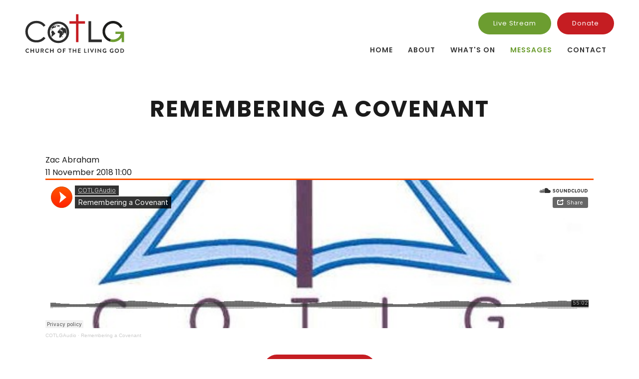

--- FILE ---
content_type: image/svg+xml
request_url: https://cotlg.org.uk/_data/site/90/templates/current/css/socialPhone.svg
body_size: 828
content:
<?xml version="1.0" encoding="utf-8"?>
<!-- Generator: Adobe Illustrator 25.4.2, SVG Export Plug-In . SVG Version: 6.00 Build 0)  -->
<svg version="1.1" id="Layer_1" xmlns="http://www.w3.org/2000/svg" xmlns:xlink="http://www.w3.org/1999/xlink" x="0px" y="0px"
	 viewBox="0 0 61 60" style="enable-background:new 0 0 61 60;" xml:space="preserve">
<style type="text/css">
	.st0{fill:#FBEADA;}
	.st1{fill:#C51D22;}
</style>
<g id="Layer_1_1_">
	<circle class="st0" cx="30.3" cy="30" r="30"/>
</g>
<g id="Layer_5">
	<path class="st1" d="M20.6,21.3c-0.7,1.5-2.1,5.6,3.8,12.3l0,0l0,0l0,0l0,0c5.9,6.8,10.1,5.9,11.7,5.4c1.6-0.4,3.4-2,3.9-3.1
		s-1.4-2.6-3.3-4c-1.6-1.1-3,0.5-4.2,1.6c-1.7,1.5-5-2.5-5.1-2.6l0,0l0,0l0,0l0,0c-0.1-0.1-3.6-3.9-1.8-5.4c1.2-1,3-2.2,2.1-3.9
		c-1.1-2-2.3-4.1-3.5-3.8C23,18.2,21.3,19.8,20.6,21.3z"/>
</g>
</svg>


--- FILE ---
content_type: image/svg+xml
request_url: https://cotlg.org.uk/_data/site/90/templates/current/css/socialFacebook.svg
body_size: 681
content:
<?xml version="1.0" encoding="utf-8"?>
<!-- Generator: Adobe Illustrator 25.4.2, SVG Export Plug-In . SVG Version: 6.00 Build 0)  -->
<svg version="1.1" id="Layer_1" xmlns="http://www.w3.org/2000/svg" xmlns:xlink="http://www.w3.org/1999/xlink" x="0px" y="0px"
	 viewBox="0 0 61 60" style="enable-background:new 0 0 61 60;" xml:space="preserve">
<style type="text/css">
	.st0{fill:#FBEADA;}
	.st1{fill:#C51D22;}
</style>
<g id="Layer_1_1_">
	<circle class="st0" cx="30.3" cy="30" r="30"/>
</g>
<g id="Layer_2">
	<path id="f" class="st1" d="M32,41.3V31h3.4l0.5-4H32v-2.5c0-1.2,0.3-1.9,2-1.9h2.1V19c-0.4,0-1.6-0.2-3.1-0.2
		c-3,0-5.1,1.9-5.1,5.3V27h-3.4v4h3.4v10.3H32z"/>
</g>
</svg>


--- FILE ---
content_type: image/svg+xml
request_url: https://cotlg.org.uk/_data/site/90/_default/logoCOTLGWhite.svg
body_size: 23237
content:
<?xml version="1.0" encoding="utf-8"?>
<!-- Generator: Adobe Illustrator 25.4.2, SVG Export Plug-In . SVG Version: 6.00 Build 0)  -->
<svg version="1.1" id="Layer_1" xmlns="http://www.w3.org/2000/svg" xmlns:xlink="http://www.w3.org/1999/xlink" x="0px" y="0px"
	 viewBox="0 0 642.6 261.7" style="enable-background:new 0 0 642.6 261.7;" xml:space="preserve">
<style type="text/css">
	.st0{fill:#FFFFFF;}
	.st1{fill:#6D9D31;}
	.st2{fill:#C61D23;}
</style>
<path class="st0" d="M126.6,147.9l-0.6,0.7c-11.8,13.7-26.7,20.7-44.2,20.7c-16,0-29.3-5.2-39.8-15.4s-15.8-23.1-15.8-38.4
	c0-10.1,2.4-19.3,7-27.4c4.7-8.1,11.4-14.6,19.9-19.4S71,61.5,81,61.5c9.1,0,17.7,1.9,25.3,5.5c7.6,3.7,14.3,9.1,19.7,16.2l0.6,0.8
	l11.7-9l-0.6-0.8c-6.2-8.6-14.3-15.4-24-20.2s-20.8-7.2-32.8-7.2c-20,0-36.8,6.6-50.1,19.5s-20,29.1-20,48c0,18,5.6,33.5,16.5,46.3
	c13.1,15.1,31.2,22.7,53.8,22.7c11.9,0,22.8-2.3,32.4-6.8s17.8-10.9,24.3-19.1l0.6-0.8L126.6,147.9z"/>
<polygon class="st0" points="427.6,164.8 427.6,49.1 410.8,49.1 410.8,181.2 495.6,181.2 495.6,164.8 "/>
<path class="st0" d="M268.1,70.9c-13.2-13-29.7-19.6-49.2-19.6c-12,0-23.4,3-33.7,9s-18.6,14.4-24.6,25s-9,22.2-9,34.6
	c0,18.6,6.7,34.6,19.8,47.7s29.5,19.7,48.6,19.7c18.9,0,35.1-6.7,48.2-19.8s19.8-29.4,19.8-48.2C287.9,100.2,281.3,83.9,268.1,70.9z
	 M273.2,119.2c0,10-2.4,19.3-7,27.5s-11.2,14.8-19.5,19.5s-17.5,7.1-27.2,7.1c-14.6,0-27.3-5.2-37.6-15.5
	c-10.4-10.3-15.6-23.1-15.6-38c0-10.1,2.4-19.4,7-27.6c4.7-8.2,11.3-14.8,19.6-19.7c8.3-4.8,17.3-7.3,26.6-7.3
	c9.5,0,18.5,2.5,27,7.3c8.4,4.8,15.1,11.4,19.7,19.4C270.8,100,273.2,109.2,273.2,119.2z"/>
<g>
	<path class="st0" d="M24.9,222c3.8,0,6.6,1.2,9.1,3.5c0.3,0.3,0.3,0.8,0,1.1l-2.3,2.4c-0.3,0.3-0.6,0.3-0.9,0
		c-1.6-1.4-3.7-2.2-5.8-2.2c-4.8,0-8.4,4-8.4,8.8c0,4.7,3.6,8.7,8.4,8.7c2.3,0,4.2-0.9,5.8-2.1c0.3-0.3,0.7-0.2,0.9,0l2.3,2.4
		c0.3,0.3,0.2,0.8,0,1c-2.6,2.5-5.8,3.7-9.1,3.7c-7.5,0-13.6-6-13.6-13.5C11.3,228.1,17.4,222,24.9,222z"/>
	<path class="st0" d="M43.3,223.1c0-0.4,0.3-0.7,0.7-0.7h3.5c0.4,0,0.7,0.3,0.7,0.7v10h12.3v-10c0-0.4,0.3-0.7,0.7-0.7h3.5
		c0.4,0,0.7,0.3,0.7,0.7V248c0,0.4-0.3,0.7-0.7,0.7h-3.5c-0.4,0-0.7-0.3-0.7-0.7v-10.4H48.2V248c0,0.4-0.3,0.7-0.7,0.7H44
		c-0.4,0-0.7-0.3-0.7-0.7V223.1z"/>
	<path class="st0" d="M76,223.1c0-0.4,0.3-0.7,0.7-0.7h3.6c0.4,0,0.7,0.3,0.7,0.7v15.7c0,3.2,2.2,5.4,5.5,5.4s5.5-2.2,5.5-5.4v-15.7
		c0-0.4,0.3-0.7,0.7-0.7h3.6c0.4,0,0.7,0.3,0.7,0.7v16c0,5.7-4.6,10.1-10.5,10.1S76,244.9,76,239.1L76,223.1L76,223.1z"/>
	<path class="st0" d="M107.7,223.1c0-0.4,0.3-0.7,0.7-0.7h10.8c4.5,0,8.2,3.6,8.2,8.1c0,3.5-2.3,6.3-5.6,7.6l5.2,9.6
		c0.3,0.5,0,1.1-0.6,1.1h-4c-0.3,0-0.5-0.2-0.6-0.3l-5-10h-4.2v9.6c0,0.4-0.3,0.7-0.7,0.7h-3.5c-0.4,0-0.7-0.3-0.7-0.7
		C107.7,248.1,107.7,223.1,107.7,223.1z M118.7,234.4c2,0,3.7-1.7,3.7-3.8c0-2-1.7-3.7-3.7-3.7h-6.1v7.5H118.7z"/>
	<path class="st0" d="M149.1,222c3.8,0,6.6,1.2,9.1,3.5c0.3,0.3,0.3,0.8,0,1.1l-2.3,2.4c-0.3,0.3-0.6,0.3-0.9,0
		c-1.6-1.4-3.7-2.2-5.8-2.2c-4.8,0-8.4,4-8.4,8.8c0,4.7,3.6,8.7,8.4,8.7c2.3,0,4.2-0.9,5.8-2.1c0.3-0.3,0.7-0.2,0.9,0l2.3,2.4
		c0.3,0.3,0.2,0.8,0,1c-2.6,2.5-5.8,3.7-9.1,3.7c-7.5,0-13.6-6-13.6-13.5C135.5,228.1,141.6,222,149.1,222z"/>
	<path class="st0" d="M167.5,223.1c0-0.4,0.3-0.7,0.7-0.7h3.5c0.4,0,0.7,0.3,0.7,0.7v10h12.3v-10c0-0.4,0.3-0.7,0.7-0.7h3.5
		c0.4,0,0.7,0.3,0.7,0.7V248c0,0.4-0.3,0.7-0.7,0.7h-3.5c-0.4,0-0.7-0.3-0.7-0.7v-10.4h-12.3V248c0,0.4-0.3,0.7-0.7,0.7h-3.5
		c-0.4,0-0.7-0.3-0.7-0.7V223.1z"/>
	<path class="st0" d="M226,222c7.5,0,13.6,6.1,13.6,13.6s-6,13.5-13.6,13.5c-7.5,0-13.5-6-13.5-13.5S218.5,222,226,222z M226,244.3
		c4.7,0,8.7-3.9,8.7-8.6s-3.9-8.7-8.7-8.7c-4.7,0-8.6,4-8.6,8.7S221.3,244.3,226,244.3z"/>
	<path class="st0" d="M248.9,223.1c0-0.4,0.3-0.7,0.7-0.7H265c0.4,0,0.7,0.3,0.7,0.7v3.1c0,0.4-0.3,0.7-0.7,0.7h-11.1v7.1h9.3
		c0.4,0,0.7,0.3,0.7,0.7v3.1c0,0.4-0.3,0.7-0.7,0.7h-9.3v9.5c0,0.4-0.3,0.7-0.7,0.7h-3.5c-0.4,0-0.7-0.3-0.7-0.7L248.9,223.1
		L248.9,223.1z"/>
	<path class="st0" d="M291.1,226.9h-5.8c-0.4,0-0.7-0.3-0.7-0.7v-3.1c0-0.4,0.3-0.7,0.7-0.7h16.5c0.4,0,0.7,0.3,0.7,0.7v3.1
		c0,0.4-0.3,0.7-0.7,0.7H296V248c0,0.4-0.3,0.7-0.7,0.7h-3.5c-0.4,0-0.7-0.3-0.7-0.7V226.9z"/>
	<path class="st0" d="M311.2,223.1c0-0.4,0.3-0.7,0.7-0.7h3.5c0.4,0,0.7,0.3,0.7,0.7v10h12.3v-10c0-0.4,0.3-0.7,0.7-0.7h3.5
		c0.4,0,0.7,0.3,0.7,0.7V248c0,0.4-0.3,0.7-0.7,0.7h-3.5c-0.4,0-0.7-0.3-0.7-0.7v-10.4h-12.3V248c0,0.4-0.3,0.7-0.7,0.7H312
		c-0.4,0-0.7-0.3-0.7-0.7L311.2,223.1L311.2,223.1z"/>
	<path class="st0" d="M344.3,223.1c0-0.4,0.3-0.7,0.7-0.7h15.3c0.4,0,0.7,0.3,0.7,0.7v3.1c0,0.4-0.3,0.7-0.7,0.7h-11.1v6.2h9.3
		c0.4,0,0.7,0.3,0.7,0.7v3.1c0,0.4-0.3,0.7-0.7,0.7h-9.3v6.6h11.1c0.4,0,0.7,0.3,0.7,0.7v3.1c0,0.4-0.3,0.7-0.7,0.7H345
		c-0.4,0-0.7-0.3-0.7-0.7V223.1z"/>
	<path class="st0" d="M384,223.1c0-0.4,0.3-0.7,0.7-0.7h3.5c0.4,0,0.7,0.3,0.7,0.7v21.1h9.6c0.4,0,0.7,0.3,0.7,0.7v3.1
		c0,0.4-0.3,0.7-0.7,0.7h-13.8c-0.4,0-0.7-0.3-0.7-0.7L384,223.1L384,223.1z"/>
	<path class="st0" d="M407.6,223.1c0-0.4,0.3-0.7,0.7-0.7h3.5c0.4,0,0.7,0.3,0.7,0.7V248c0,0.4-0.3,0.7-0.7,0.7h-3.5
		c-0.4,0-0.7-0.3-0.7-0.7V223.1z"/>
	<path class="st0" d="M420.2,223.4c-0.2-0.5,0.1-1,0.6-1h3.8c0.3,0,0.6,0.2,0.6,0.4l7.3,16.2h0.2l7.3-16.2c0.1-0.2,0.3-0.4,0.6-0.4
		h3.8c0.6,0,0.9,0.5,0.6,1l-11.7,25.3c-0.1,0.2-0.3,0.4-0.6,0.4h-0.4c-0.3,0-0.5-0.2-0.6-0.4L420.2,223.4z"/>
	<path class="st0" d="M453,223.1c0-0.4,0.3-0.7,0.7-0.7h3.5c0.4,0,0.7,0.3,0.7,0.7V248c0,0.4-0.3,0.7-0.7,0.7h-3.5
		c-0.4,0-0.7-0.3-0.7-0.7V223.1z"/>
	<path class="st0" d="M468.8,222.7c0-0.4,0.3-0.7,0.7-0.7h0.6c0.3,0,0.5,0.1,0.6,0.3l15.4,16.4h0.1v-15.5c0-0.4,0.3-0.7,0.7-0.7h3.5
		c0.4,0,0.7,0.3,0.7,0.7v25.3c0,0.4-0.3,0.7-0.7,0.7h-0.5c-0.3,0-0.5-0.1-0.6-0.3l-15.4-17h-0.1v16.2c0,0.4-0.3,0.7-0.7,0.7h-3.4
		c-0.4,0-0.7-0.3-0.7-0.7v-25.4H468.8z"/>
	<path class="st0" d="M514,222c3.4,0,6.6,1.3,9.2,3.5c0.3,0.3,0.3,0.8,0,1.1l-2.3,2.4c-0.3,0.3-0.6,0.3-1,0
		c-1.6-1.4-3.6-2.2-5.7-2.2c-4.7,0-8.4,4-8.4,8.7s3.7,8.6,8.5,8.6c2.1,0,3.7-0.6,4.5-0.9V240h-3c-0.4,0-0.7-0.3-0.7-0.7v-3
		c0-0.4,0.3-0.7,0.7-0.7h7.2c0.4,0,0.7,0.3,0.7,0.7v9.6c0,0.3-0.2,0.5-0.3,0.6c0,0-3.9,2.4-9.3,2.4c-7.5,0-13.5-5.9-13.5-13.5
		C500.4,228.1,506.5,222,514,222z"/>
	<path class="st0" d="M559.1,222c3.4,0,6.6,1.3,9.2,3.5c0.3,0.3,0.3,0.8,0,1.1L566,229c-0.3,0.3-0.6,0.3-1,0
		c-1.6-1.4-3.6-2.2-5.7-2.2c-4.7,0-8.4,4-8.4,8.7s3.7,8.6,8.5,8.6c2.1,0,3.7-0.6,4.5-0.9V240h-3c-0.4,0-0.7-0.3-0.7-0.7v-3
		c0-0.4,0.3-0.7,0.7-0.7h7.2c0.4,0,0.7,0.3,0.7,0.7v9.6c0,0.3-0.2,0.5-0.3,0.6c0,0-3.9,2.4-9.3,2.4c-7.5,0-13.5-5.9-13.5-13.5
		C545.5,228.1,551.6,222,559.1,222z"/>
	<path class="st0" d="M590.6,222c7.5,0,13.6,6.1,13.6,13.6s-6,13.5-13.6,13.5c-7.5,0-13.5-6-13.5-13.5S583.1,222,590.6,222z
		 M590.6,244.3c4.7,0,8.7-3.9,8.7-8.6s-3.9-8.7-8.7-8.7c-4.7,0-8.6,4-8.6,8.7S585.9,244.3,590.6,244.3z"/>
	<path class="st0" d="M613.5,223.1c0-0.4,0.3-0.7,0.7-0.7h8.9c7.3,0,13.2,5.9,13.2,13.1c0,7.3-5.9,13.2-13.2,13.2h-8.9
		c-0.4,0-0.7-0.3-0.7-0.7V223.1z M622.7,244.2c4.9,0,8.5-3.5,8.5-8.6s-3.6-8.6-8.5-8.6h-4.3v17.2L622.7,244.2L622.7,244.2z"/>
</g>
<g>
	<g>
		<path class="st0" d="M205.2,71.9h0.1c0.1,0,0.2,0,0.3-0.1c0.2,0,0.3-0.1,0.6-0.1l0.2-0.6c-0.1,0-0.1-0.1-0.2-0.1
			c-0.1-0.1-0.2-0.1-0.4-0.2c-0.5-0.1-0.8-0.2-1.1-0.2c-0.5,0-0.9,0.2-1,0.6L205.2,71.9L205.2,71.9z"/>
	</g>
	<g>
		<path class="st0" d="M211.6,73.2c0.9,0.1,1.7,0.2,2.5,0.2c0.6,0,1.1-0.1,1.6-0.2l-6.8-1.5l1.1,0.4l0.2,0.6h-0.1c0,0-0.1,0-0.2,0.1
			c-0.2,0.1-0.3,0.1-0.3,0.1l0,0l-2.2-0.8v0.1l-0.9,0.4l-0.3,0.4l0.1,0.1c0.2,0.2,0.5,0.5,0.8,0.6h0.1c0,0,0,0,0.1,0
			c0.2,0,0.9-0.1,1.7-0.2c0.9-0.1,1.9-0.3,2.4-0.3L211.6,73.2L211.6,73.2z"/>
		<path class="st0" d="M207.3,74h-0.1h-0.1c-0.4-0.1-0.7-0.4-0.9-0.7l-0.3-0.3l0.6-0.7l0.7-0.3l-0.2-0.5l2.7,1.1c0,0,0.1,0,0.2-0.1
			l-0.1-0.2l-1-0.3l0.1-0.6l8,1.7l-1.2,0.3c-1.2,0.3-2.5,0.2-4.2,0h-0.1c-0.3,0-1.5,0.2-2.4,0.3C208.1,73.9,207.5,74,207.3,74z
			 M206.6,73c0.2,0.2,0.4,0.4,0.6,0.4h0.1c0.2,0,1-0.1,1.6-0.2c0.1,0,0.3,0,0.4-0.1l-1.8-0.7l-0.9,0.4L206.6,73z M211.3,72.9
			c0.1,0,0.1,0,0.2,0h0.1c0.8,0.1,1.5,0.2,2.1,0.2l-3.4-0.7l0.2,0.5l-0.3,0.1C210.7,72.9,211.1,72.9,211.3,72.9z"/>
	</g>
	<g>
		<path class="st0" d="M207.5,77.8l0.1-0.5c-0.9-0.3-1.1-0.8-1.2-1.2c-0.1-0.2-0.1-0.3-0.2-0.3c-0.3-0.1-0.4-0.1-0.6-0.1
			c-0.1,0-0.1,0-0.2,0l0,0l0,0c-0.1-0.1-0.2-0.2-0.3-0.4c-0.2-0.3-0.5-0.7-0.8-0.7l-1.2-0.2l0,0l-0.1-0.1c-0.1-0.1-0.2-0.2-0.2-0.3
			c-0.3-0.1-0.6-0.1-1-0.1c-0.7,0-1.2,0.2-1.3,0.6c-0.1,0.3,0,0.4,0.2,0.5l0.6,0.1l2,0.8h0.1c0.2,0,0.4-0.1,0.7-0.2h0.1l1.5,3
			l-0.6,0.2l0,0c-0.2-0.1-0.3-0.1-0.4-0.2c-0.1-0.1-0.3-0.1-0.5-0.2c-0.3-0.1-0.8,0.1-1.3,0.5c0.2,0.5,0.5,1.6,1.3,1.8l0.6,0.1
			l0.4-0.6l0.6,0.3l0.1-0.3c0.1-0.3,0.1-0.5,0.1-0.7c0-0.1,0-0.1,0-0.2l0,0l0.6-0.3l0,0l0.1,0.1c0.2,0.2,0.5,0.5,0.8,0.6h0.1
			c0.1,0,0.1,0,0.2,0c0.1,0,0.2,0,0.3-0.3v-0.1c0.1-0.2-0.1-0.4-0.3-0.7C207.6,78.5,207.4,78.2,207.5,77.8z"/>
	</g>
	<g>
		<path class="st0" d="M216.5,83.5c0.7-0.4,1.2-0.6,1.8-0.6c0.3,0,0.6,0,1.1,0.1h0.3c0.1,0,0.2,0,0.3,0c0.6,0,1-0.2,1.3-0.3
			c0.4-0.1,0.7-0.3,1.3-0.3c0.1,0,0.4,0.1,0.7,0.2s0.7,0.2,0.9,0.2s0.4,0,0.6,0c0.4,0,0.7,0,1.2,0.1l1.2-0.5l0,0v-0.1l-0.9-1.1h0.1
			c0.2-0.1,0.5-0.1,0.7-0.1c0.1,0,0.2,0,0.3,0s0.2,0,0.3,0c0.2,0,0.4,0,0.5,0c0.4-0.1,0.6-0.2,0.9-0.4c0.2-0.1,0.4-0.3,0.7-0.4
			l0.3-0.8l1.3-0.7l1.7,0.3l0,0l-1.4-0.2l0,0c-0.8-0.8-2.2-1.7-3.5-1.9l-2.1-0.4l-0.3-0.2c-0.9-0.3-2-0.4-3-0.5
			c-0.3,0-0.5-0.1-0.7-0.1c-1.1-0.1-1.8-0.4-2.4-0.7c-0.4-0.2-0.8-0.4-1.4-0.5c-0.8-0.2-1.4-0.3-2-0.3c-0.4,0-0.8,0-1.3,0.1h-0.2
			c-0.4,0-0.7,0.1-1,0.1c-0.4,0-0.7,0-1.1-0.1c-0.3,0-0.7-0.1-1.3-0.1l-0.1,0.5c0.2,0.1,0.3,0.1,0.3,0.2c0.1,0.1,0.3,0.1,0.5,0.2
			h0.1c0.5,0.1,0.8,0.2,1,0.2c0.7,0.1,0.7,0.2,1.3,1.3v0.1c0.1,0.2,0.6,2.4,0.7,2.7l0,0v0.2c-0.1,0.5-0.7,0.7-1.2,0.8
			c-0.5,0.1-1,0.3-1.2,0.8l-0.4,1.4c-0.3,1,0.2,2,1.2,2.3l0.3,0.1c0.1,0,0.2,0,0.3,0c0.5,0,1-0.4,1.5-0.8
			C216,83.8,216.3,83.6,216.5,83.5z"/>
	</g>
	<g>
		<path class="st0" d="M230.1,93.3l-0.9-0.3c-0.1,0-0.1,0-0.2,0c-0.1,0-0.1,0-0.2,0.1c-0.1,0.1-0.2,0.1-0.5,0.1l-0.5,1.4l1.4-0.1
			L230.1,93.3z"/>
	</g>
	<g>
		<path class="st0" d="M232.5,96.3l0.6-0.6c-0.6-0.3-0.6-0.7-0.7-1.3v-0.1c-0.1-0.7-0.1-0.7-0.3-0.9c-0.1-0.1-0.2-0.2-0.4-0.4v-0.1
			l0.5-0.4l-0.8-0.7c-0.1,0.1-0.1,0.2-0.1,0.2c0,0.1-0.1,0.1-0.1,0.2c-0.1,0.3-0.1,0.4-0.1,0.6c0,0.1,0,0.2,0,0.4
			c0.4,0.2,0.8,0.5,0.7,0.9c-0.1,0.3-0.3,0.4-0.6,0.5c-0.2,0.1-0.5,0.2-0.7,0.5l0.6,0.6l-0.4,0.3L232.5,96.3z"/>
	</g>
	<g>
		<path class="st0" d="M183.7,103.1l-0.2-0.1c0,0-0.1-0.1-0.2-0.1l-1.7-0.7V102c0-0.4-1-1.6-1.5-1.7c-0.2-0.1-0.4-0.1-0.6,0
			c-0.2,0-0.4,0-0.6,0l-0.7-0.1l0.6-0.4c0.3-0.2,0.6-0.2,1-0.1l1.2,0.4c0.9,0.3,2.7,2,3,2.5l0.2,0.3l-0.4,0.1L183.7,103.1z"/>
	</g>
	<g>
		<path class="st0" d="M186.1,104.9c-0.4,0-1.1,0-1.4-0.1c-0.2,0-0.3-0.1-0.3-0.2c-0.1-0.1-0.1-0.1-0.4-0.2l-0.4-0.1l0.8-0.9
			l1.2,0.3c0.6,0.2,0.9,0.4,1.1,0.8l0.2,0.4h-0.4C186.4,104.9,186.3,104.9,186.1,104.9z"/>
	</g>
	<g>
		<path class="st0" d="M175.1,106.8l-0.1,0.4c0.2,0.1,0.4,0.4,0.6,0.6c0.4,0.6,1,1.3,1.8,1.6l0.8-0.5l-1-0.1l-0.2,0.1l-1-2.1
			l1.3-2.6c-0.1-0.1-0.2-0.1-0.2-0.1c-0.1-0.1-0.2-0.1-0.4-0.2h-0.1l-1.4-0.3l-0.4-0.7l2.2-2.7l-0.4-0.2l-1.2-0.2
			c-0.3,0.7-1.2,1.2-2.2,1.2c-0.2,0-0.4,0-0.6-0.1c-0.2-0.1-0.3-0.1-0.5-0.2c-0.1,0.4-0.3,0.8-0.4,1.1c0.4,0.4,0.5,0.7,0.7,1.1
			c0.3,0.7,0.6,1.2,2.1,1.7l0,0l0,0C174.5,104.8,175.1,106.5,175.1,106.8z"/>
	</g>
	<g>
		<path class="st0" d="M245.3,145.8c-0.5,0.2-1,0.4-1.1,0.5l-0.3,1c-0.1,0.3-0.1,0.3,0,0.4v0.1l0,0l0,0c-0.1,0.1-0.2,0.2-0.3,0.3
			c-0.3,0.3-0.9,0.8-0.9,0.9l-0.1,0.1l-0.3,1.8c0.1,0,0.1,0.1,0.2,0.1c0.1,0.1,0.2,0.1,0.4,0.2c0.2,0.1,0.4,0.1,0.6,0.1
			c0.7,0,1-0.6,1.4-1.3c0.2-0.3,0.4-0.7,0.7-1.1c0.6-0.8,2-2.7,2.2-3.3s0.2-1,0.1-1.4C247.3,145.1,246.2,145.5,245.3,145.8z"/>
	</g>
	<g>
		<path class="st0" d="M199.3,124.2c-0.1-0.2-0.2-0.4-0.4-0.6c-0.3-0.4-2.4-1.2-2.9-1.1h-0.1v-0.1c-0.1-0.2-0.1-0.4-0.1-0.6
			c-0.1-0.5-0.1-0.8-0.9-1.1h-0.1c-0.2-0.1-0.3-0.1-0.5-0.1c-0.1,0-0.1,0-0.3,0h-0.1l-0.1-0.8l-0.4-0.2c-0.2-0.1-0.3-0.2-0.4-0.3
			c0-0.1-0.1-0.1-0.1-0.2l0,0l0,0c0.1-0.1,0.1-0.2,0.1-0.2c0.1-0.1,0.1-0.2,0.2-0.4c0.1-0.2-0.2-2.1-0.2-2.3c-0.3-0.6-0.8-0.8-1.5-1
			c-0.1-0.1-0.3-0.1-0.5-0.2c-0.7-0.3-1.2-1.2-1.6-2.1c-0.3-0.5-0.5-1-0.8-1.4l0,0l0.3-0.4l-0.9,0.1l0,0c-0.2-0.2-0.6-0.3-1-0.5
			c-0.4-0.1-0.8-0.3-1.1-0.5c-0.4-0.3-0.6-0.5-0.7-0.7c-0.2-0.2-0.3-0.4-0.7-0.6l-0.3-0.1c-0.2-0.1-0.3,0-0.4,0c0,0-0.1,0.1-0.2,0.1
			l-0.3,1l-0.4,0.2l0,0c0,0,0-0.1-0.1-0.1c-0.1-0.1-0.3-0.3-0.2-0.6l0.1-0.3c0.1-0.2,0.2-0.3,0.3-0.4s0.2-0.2,0.4-0.4l-0.3-0.1H183
			c-0.3,0-0.6,0.3-0.8,0.4l-0.1,0.1l-0.7-0.2l-1.7,1.3L179,109l-0.4-0.1l0.3,0.5l0,0c-0.2,0.6-0.1,1-0.1,1.4c0,0.7,0.1,1.3-0.9,2
			c-0.1,0.1-0.2,0.2-0.4,0.3c-0.7,0.5-1.8,1.3-2,2v0.1c-0.1,0.2,0,0.3,0.1,0.5c0,0.1,0.1,0.2,0.1,0.3l0,0l0,0l-0.1,0.1
			c-0.2,0.2-0.6,0.5-0.7,0.7c-0.2,0.7,0,1.3,0.2,2c0.2,0.5,0.4,1.1,0.5,1.9c0,0.9,0.2,1.3,0.5,1.9c0.2,0.5,0.2,0.8,0.3,1.1
			c0,0.3,0,0.5,0.2,0.7c0.1,0.2,0.4,0.5,0.8,0.9c0.6,0.6,1.2,1.3,1.6,2.1c0.6,1.5,0.4,2,0,2.8c-0.1,0.3-0.3,0.8-0.5,1.3
			c-0.1,0.2,0,0.4,0.1,0.6v0.1l0,0l0,0l-0.1,0.1c-0.1,0.1-0.1,0.1-0.2,0.4l-0.1,0.3c-0.3,1-0.5,2.2-0.6,3.6
			c-0.1,0.9-0.3,1.6-0.6,2.3c-0.1,0.4-0.3,0.8-0.5,1.3l0.2,0.5l0,0c-0.4,1.3-0.2,1.7,0.4,2.5l0,0l-0.2,0.7c0,0.1,0,0.1,0.1,0.2
			c0.1,0.3,0.2,0.5,0.1,0.9c0,0.1-0.1,0.2-0.4,0.3c-0.1,0.1-0.2,0.1-0.3,0.2c0.1,0.4,0.2,0.6,0.3,0.7c0.1,0.1,0.1,0.2,0.1,0.3
			c0.7,1.2,1.6,2.3,2.7,3.8c0.1-0.4,0-0.5,0-0.6c-0.1-0.1-0.1-0.2,0-0.4s0.3-0.4,0.4-0.6c0.2-0.2,0.5-0.4,0.6-0.8
			c0.2-0.6-0.2-1.1-0.5-1.6l0,0l0.7-0.6l0.3-0.6l0,0c0.1-0.1,0.1-0.1,0.2-0.1c0.1-0.1,0.2-0.1,0.2-0.3c0-0.1-0.1-0.3-0.2-0.5
			c-0.1-0.2-0.2-0.4-0.2-0.5l0,0l0.5-0.4l0,0c0.1,0.1,0.2,0.1,0.2,0.1c0.1,0.1,0.2,0.1,0.4,0.2c0.1,0,0.2,0,0.2-0.1
			c0.2-0.2,0.2-0.7,0.2-0.9l0,0l0.7-0.3l0,0c0.4,0.1,0.9,0.3,1.2,0.3c0.4,0,0.7-0.2,0.8-0.6c0.2-0.5,0-1-0.2-1.5
			c0-0.1-0.1-0.2-0.1-0.2v-0.1l0.5-0.2l0,0l0.1,0.1c0.1,0.1,0.3,0.3,0.6,0.4l0.6,0.2l0,0c0.4,0,1.5-1,2-1.5c0.1-0.1,0.3-0.2,0.3-0.3
			c0.2-0.6,0.4-0.8,0.7-1.1c0.3-0.2,0.5-0.5,0.7-1.2c0.1-0.2,0.1-0.3,0.1-0.5c0-0.1,0-0.1,0-0.3l-0.1-0.2l3.1-1l1.1,0.4
			c1-0.9,2.1-2.7,2.6-4.3v-0.1c0.1-0.3,0.1-0.4,0.1-0.6c0-0.1,0-0.1,0-0.2l0,0l0,0c0.3-0.3,0.8-0.7,1.2-1c1-0.7,2-1.5,2.4-2.6
			c0.1-0.2,0.1-0.3,0.1-0.4s0-0.2,0.1-0.5C199.8,125.2,199.6,124.7,199.3,124.2z"/>
	</g>
	<g>
		<path class="st0" d="M270.7,112.7c-0.9-6.9-3.2-13.5-6.7-19.5l-0.1-0.1l-0.1,0.3c-0.2,0.6,0,0.8,0.3,1.1c0.2,0.2,0.4,0.3,0.5,0.7
			l-0.3,0.1c-0.2-0.1-0.4-0.2-0.6-0.4c-0.6-0.4-1.4-0.8-1.9-1c-0.1,0-0.3-0.1-0.4-0.1c-0.2,0-0.4,0.1-0.5,0.1s-0.1,0-0.2,0.1
			l-1.7-0.3c-0.1,0-0.1-0.1-0.1-0.1c-0.1-0.1-0.1-0.2-0.4-0.2l-0.3-0.1c-0.3-0.1-0.7-0.1-1-0.1c-0.4,0-0.8,0.1-1.1,0.2
			c-0.3,0.1-0.5,0.1-0.6,0.1s-0.1-0.1-0.1-0.2c-0.1-0.2-0.1-0.5-0.8-0.7h-0.1l-0.1,0.6c-0.5,0.2-0.5,0.1-0.7,0.1c0,0,0,0-0.1,0
			s-0.2,0-0.5,0s-0.4,0.2-0.6,0.3c-0.1,0.1-0.2,0.2-0.4,0.2l-0.8-0.4l0.2,0.6h-0.1c-0.1,0-0.2,0.1-0.3,0.1l0,0
			c-0.5-0.2-1.4-1.8-1.6-2.4l0.3-0.1c0.1,0.1,0.4,0.2,0.6,0.4c0.4,0.3,0.7,0.5,0.8,0.5l1.1,0.3c0.4,0.1,0.5-0.1,0.6-0.4v-0.1v-0.1
			h-0.1c-0.8-0.3-3.3-1.9-4-2.5c-0.9-0.7-2.9-1.4-4.2-1.4c-0.1,0-0.2,0-0.3,0c-0.2,0-0.4,0-0.5,0c-1.5,0.1-2,0.2-3.3,1.3
			c-0.7,0.6-1.7,0.8-2.5,0.9c-0.5,0.1-0.9,0.1-1.3,0.3l0,0l-0.3,1.8l0,0c0,0.1,0.1,0.1,0.1,0.2c0.1,0.1,0.1,0.2,0.4,0.3l0.6,0.2
			c0.1,0,0.3,0.1,0.4,0.1c0.1,0,0.2,0,0.3,0s0.2-0.1,0.4,0c0.1,0,0.6,1.1,0.6,1.5c0,0.1-0.4,0.3-0.7,0.3c-0.1,0-0.1,0-0.2,0
			c-0.2-0.1-0.3-0.3-0.1-0.9v-0.1h-0.1c-0.3,0-0.7,0-0.8,0.4l-0.2,1.1l-0.8,0.5c-0.2-0.1-0.4-0.1-0.7-0.1c-0.8,0-1.5,0.3-2.2,0.7
			c-0.7,0.3-1.3,0.6-1.9,0.6c-0.2,0-0.3,0-0.5-0.1l0,0l0,0c-0.1,0-0.1,0-0.2,0.1c-0.2,0.1-0.3,0.1-0.5,0.1c-0.1,0-0.2,0-0.4-0.1
			l-0.5-0.1l-0.1,0.4l0,0c0.8,0.5,1.2,1.1,1,1.8c-0.2,0.7-0.8,1.3-1.2,1.3c-0.1,0-0.1,0-0.1,0l-2.5-1.1l-0.5-0.1l-0.3,1
			c-0.1,0.4-0.3,0.7-0.4,0.9c-0.1,0.2-0.3,0.5-0.4,0.9l-0.3,0.9h0.1c0.6,0.2,0.7,0.4,0.8,0.6s0.2,0.4,0.7,0.5
			c0.3,0.1,0.9,0.1,1.5,0.1c0.7,0,1.3-0.1,1.6-0.2l0,0l0,0c0.3-1.1,1.8-1.9,2.6-1.9h0.2l-0.2-0.2l1-0.7c0.4,0.3,0.8,0.5,1.3,0.5
			s1-0.1,1.3-0.3l0,0c0.3,0.4,0.4,0.7,0.5,1c0.1,0.4,0.2,0.8,0.9,1.5l0.1,0.1c0.7,0.6,1.3,1.3,1.1,2.4v0.1l0.4,0.1l0.2-0.8
			c0.1-0.3,0.2-0.4,0.4-0.4c0.1,0,0.3,0,0.5,0.1h0.2l-0.1-0.1c-0.2-0.3-0.4-0.5-0.6-0.8c-0.3-0.3-0.6-0.6-0.8-1
			c-0.2-0.3-0.9-1.6-1-1.9l0.5-0.3c0.2,0.2,0.3,0.5,0.5,0.7c0.4,0.6,0.8,1.1,1.5,1.5c0.9,0.5,0.8,1.3,0.7,2.3c0,0.2,0,0.4,0,0.5l0,0
			l1.1,0.7l-0.6,0.4l0,0c0,0.1,0,0.2,0,0.3c0,0.2,0,0.4,0.4,0.5c0,0,0,0,0.1,0c0.2,0,0.5-0.2,0.6-0.5c0.1-0.5,0-1,0-1.4
			c0.2-0.1,1.2-0.4,1.5-0.4l0,0c0.2,0.1,0.4,0.3,0.6,0.5l0.1,0.1l-0.3,0.5l0.4,0.8c-0.3,1.1,0.1,1.4,1,1.6l0.3,0.1
			c0.2,0.1,0.3,0,0.5,0c0,0,0.1,0,0.2-0.1l0.4,0.6l0.9,0.3l1.1-0.2c0,0.1,0.1,0.2,0.1,0.3c0.1,0.2,0.1,0.3,0.1,0.5l-0.1,0.3
			c-0.5,1.7-1,2.4-2,2.4c-0.6,0-1.3-0.2-2.1-0.5c-0.2,0-0.3-0.1-0.5-0.2c-0.9-0.3-1.6-0.9-2.2-1.4c-0.4-0.4-0.8-0.7-1-0.7l-1-0.3
			l-0.2,0.6c-0.1,0.2-0.3,0.3-0.6,0.5c-0.1,0.1-0.2,0.1-0.4,0.2c-0.4-0.3-0.7-0.5-0.9-0.6c-0.4-0.2-0.6-0.3-0.9-1.3l0,0l0,0
			c-1.2-0.4-1.8-1-2.2-2.1c0.1-0.1,0.1-0.1,0.1-0.1c0.1,0,0.1-0.1,0.1-0.3l0.2-1.2h-0.1c-0.3-0.1-0.6-0.1-0.9-0.1
			c-0.2,0-0.3,0-0.5,0s-0.4,0-0.5,0c-0.4-0.1-0.8-0.3-1.1-0.4c-0.8-0.3-1.4-0.5-2.1-0.5c-0.2,0-0.4,0-0.7,0.1
			c-0.2,0-0.4,0.1-0.6,0.2c-0.3,0.1-0.6,0.2-0.8,0.2h-0.1c-0.5-0.1-0.6-0.3-0.7-0.5c-0.1-0.2-0.3-0.3-0.7-0.5
			c-0.2-0.1-0.6,0.2-1.1,0.5c-0.3,0.2-0.6,0.3-0.8,0.4c-0.8,0.2-1.1,0.6-1.5,1.7c-0.6,0.2-3,1.3-3.4,1.7l-0.1,0.1
			c-0.7,0.6-2.3,2.1-2.6,3c0,0.2,0,0.4,0,0.6c0.1,0.4,0.1,0.9-0.1,1.4c-0.2,0.4-0.6,0.7-0.8,1c-0.2,0.2-0.3,0.3-0.4,0.4v0.1
			c-0.1,0.4-0.1,0.6,0,0.8v0.1c0,0,0,0-0.1,0.1s-0.1,0.2-0.2,0.4v0.1c0,0,0,0,0.1,0.3c0.3,0.6,1.1,2.4,1.1,3.3c0,1,1.3,2.6,2.6,3
			c0.2,0,0.3,0.1,0.6,0.1c0.1,0,0.2,0,0.4,0c0.1,0,0.2,0,0.3,0s0.2,0,0.3,0c0.4,0.1,0.6,0.2,0.8,0.3c0.2,0.1,0.4,0.3,0.9,0.3
			c0.4,0,0.8,0,1.3-0.1c0.4,0,0.8-0.1,1.2-0.1c0.2,0,0.4,0,0.6,0.1c0.5,0.2,0.7,0.7,0.9,1.1c0.1,0.3,0.3,0.6,0.5,0.7
			c0.3,0.1,0.4,0.1,0.5,0l0,0l0.7,0.8l-0.5,0.4h0.6c0,0.1,0.1,0.2,0.1,0.2c0.1,0.2,0.1,0.3,0.1,0.5v0.1c-0.1,0.4-0.3,0.6-0.5,0.9
			c-0.2,0.3-0.4,0.6-0.6,1.2c-0.2,0.7,0.1,1.2,0.4,1.7c0.1,0.2,0.3,0.5,0.3,0.7c0.1,0.4,0.1,0.7,0.1,1c0,0.4-0.1,0.9,0.2,1.6
			c-0.4,0.5-0.4,0.9-0.3,1.3c0,0.3,0.1,0.6,0,0.9l0,0c-0.6,0.7-1.7,1.9-1.9,2.6v0.1c-0.3,1.2-0.2,2.1,0,3.1c0.2,0.9,0.3,1.8,0.1,3
			c-0.1,0.4-0.1,0.6-0.2,0.9c-0.2,1-0.2,1,0.2,2l0.1,0.3c0.4,0.9,0.4,1.9,0.1,3l0,0l0,0c0.1,0.1,0.1,0.1,0.1,0.2
			c0.1,0.1,0.1,0.2,0.4,0.3c0.5,0.1,0.8,0.1,1,0.1h0.2c0.1,0,0.3,0,0.5,0c0.3,0,0.4,0.1,0.6,0.3c0.2,0.1,0.4,0.2,0.7,0.3
			c0.1,0,0.2,0,0.3,0c0.8,0,2.2-0.7,2.7-1c0.1-0.1,0.4-0.3,0.8-0.6c1.5-1,1.6-1.1,1.6-1.1c0-0.1,0.1-0.2,0.1-0.3
			c0.3-1,0.4-1.4,1.6-1.4c0.1,0,0.3,0,0.4,0l0,0l0,0c0.1-0.2,0.1-0.3,0.2-0.4c0.1-0.1,0.2-0.3,0.2-0.5v-0.1c0.1-0.4,0-0.6,0-0.8
			s-0.1-0.3,0-0.5c0.2-0.2,2.1-1.4,2.3-1.5c0.1,0,0.3-0.1,0.5-0.1c0.7-0.1,1.8-0.3,1.9-1.2l0.4-2.1l0.1-0.1l0,0
			c0.1-0.4,0-0.8-0.1-1.3c-0.2-0.9-0.4-1.8,0.6-2.9c0.2-0.3,2.7-1.9,3.2-2.2s0.9-0.5,1.4-0.6c0.7-0.3,1.4-0.6,2-1.2
			c0.1-0.2,0.4-0.4,0.7-0.7c0.8-0.8,2-1.9,2.1-2.4l0.2-0.6c0-0.1,0-0.2,0-0.3c-0.2-0.3-0.8-0.3-1.7-0.3c-0.7,0-1.4,0-1.9-0.2
			c-0.6-0.2-0.6-0.9-0.7-1.5c0-0.2,0-0.4-0.1-0.6c-0.2-0.6-0.5-1-0.8-1.5c-0.1-0.1-0.2-0.3-0.3-0.5c-0.4-0.5-0.4-0.8-0.4-1.2
			c0-0.3,0-0.6-0.2-1c-0.1-0.2-0.1-0.4-0.2-0.5c-0.2-0.5-0.3-0.7,0-1.8l0,0l-1-4.2l1-0.7c0.1,0.4,0.1,0.7,0.2,1c0,0.4,0,0.8,0.3,1.5
			l0.1,0.3c0.2,0.6,0.6,1.4,0.7,1.9c0.1,0.4,0.1,0.6,0.1,0.9c0,0.4-0.1,0.8,0.4,1.6c0.2,0.4,0.3,0.7,0.3,1c0.1,0.4,0.2,0.7,0.5,1.2
			l-0.3,2.4h0.1c0.5,0.1,1,0.2,1.6,0.2c1.6,0,3.2-0.4,4-0.9c0.5-0.3,0.8-0.3,1-0.3c0.1,0,0.1,0,0.2,0s0.1,0,0.2,0
			c0.3,0,0.7-0.1,1.2-0.4c0,0,2-1.6,2-1.7l0.1-0.3c0.1-0.5-0.3-0.9-0.7-1.3c-0.4-0.4-0.8-0.8-0.7-1.2l0.2-0.5l-2.4,1l-0.1-0.1
			l-0.4-1.2l0.3-0.3l-0.9,0.1l-0.7-3l0.7-0.5c0.3,0.4,0.5,0.8,0.7,1.3c0.3,0.7,0.6,1.5,1.6,1.8l0.3,0.1c0.3,0.1,0.5,0.1,0.7,0.1
			c0.1,0,0.1,0,0.2,0c0.2,0.3,0.3,0.5,0.5,0.7c0.3,0.5,0.4,0.8,1.9,1.2l2.1,0.6c0.3,0.1,0.5,0.1,0.7,0.1c0.1,0,0.1,0,0.2,0l1.8,2.5
			c0,0,0,0-0.1,0c-0.1,0.1-0.2,0.1-0.2,0.4c-0.1,0.2,0.2,0.6,0.5,0.7l0.9,0.3l0.5-0.5l0.2,0.3c-0.6,2-0.5,2.5-0.3,3.5
			c0.1,0.4,0.1,0.8,0.2,1.3c0,0.1,0,0.1,0,0.2c0.2,2.8,0.5,4,0.8,4.1h0.1h0.1c0.1,0,0.1,0,0.2,0l0,0l0,0c0.2-0.5,0.4-1.2,0.6-1.9
			C271.1,127,271.7,119.8,270.7,112.7z"/>
	</g>
	<g>
		<path class="st0" d="M228.9,86.5c0-0.1,0-0.1,0-0.2c-0.3-0.4-1.6-0.7-2.5-0.7c-0.5,0-0.9,0.1-1,0.2c0.3,0.1,0.4,0.3,0.5,0.4
			s0.2,0.2,0.4,0.3c0.2,0.1,0.9,0.1,1.6,0.1C228.6,86.7,228.9,86.6,228.9,86.5z"/>
	</g>
	<g>
		<path class="st0" d="M204.2,89.2c-0.1-0.1-0.2-0.2-0.3-0.4l0,0l0.2-0.5l0,0l0,0l-2.2,1.1l0,0l0,0l1.1,0.5l0.7,0.2
			c0.3,0.1,0.4,0.1,0.6,0.1c0.1,0,0.2,0,0.4,0c0-0.1,0-0.2,0-0.3C204.5,89.6,204.4,89.4,204.2,89.2z"/>
	</g>
	<g>
		<path class="st0" d="M204.2,84.7c0-0.8,0.2-1.7,0.4-2.2v-0.1h-0.1c-0.1,0-0.2,0-0.3,0c-0.4,0-0.7,0.1-1,0.3
			c-0.2,0.1-0.5,0.2-0.7,0.2c-0.1,0-0.1,0-0.2,0c0,0-0.2-0.2-0.3-0.4c-0.1-0.1-0.1-0.2-0.2-0.3l0.5-1.1l0,0c-0.6-0.6-1-0.9-2.1-1.2
			h-0.1c-0.1,0-0.1,0-0.2,0c-0.7,0-1.8,0.9-2.2,1.3h-0.1l-0.2,0.8c-0.9,0.7-1,0.8-1.5,0.8c-0.2,0-0.5,0.1-1,0.3
			c-0.4,0.1-0.5,0.4-0.7,0.6c-0.2,0.4-0.5,0.8-1.5,1c-0.2-0.3-0.5-0.7-0.4-1.1c0.1-0.1,0.6-0.7,0.8-1.1v-0.1l0,0
			c-0.9-0.5-3.4-2.4-3.1-3.6c0.1-0.3,1.4-0.7,1.9-0.8c0.1,0,0.2-0.1,0.3-0.1c0.4-0.1,0.5-0.1,0.8-0.1c0.1,0,0.3,0,0.5-0.1
			c0.3,0,0.5-0.1,0.7-0.3c0.1-0.1,0.3-0.2,0.5-0.2l1.9,0.3l0,0c0.1-0.3,0.2-0.5,0.5-0.5c0.1,0,0.1,0,0.2,0c0,0,0.1,0.2,0.2,0.3
			c0,0,0,0.1,0.1,0.1l-0.8,0.7l2.2,0.8l0.2-0.6l-1.4-0.9c0.2-0.2,0.5-0.2,0.8-0.2s0.6,0.1,0.9,0.1c0.3,0.1,0.6,0.1,0.9,0.1
			c0.6,0,1-0.3,1.3-1v-0.1l-1.2-0.3c-0.2-0.1-0.5,0.1-0.9,0.3c-0.3,0.1-0.5,0.2-0.8,0.3l-0.3-0.3l0.3-0.5l-0.9-0.7l0.4-0.8l-1.8-0.1
			V75l-0.9,0.5l-0.3-0.4l0.6-0.4h-0.1c-0.2-0.1-0.3-0.1-0.4-0.2c-0.1-0.1-0.2-0.1-0.3-0.1l0,0l0,0c-0.1,0.1-0.2,0.1-0.3,0.2
			l-0.1,0.1l0,0c0,0,0,0.1-0.1,0.1v0.1l0.6,0.5l0,0c-0.2,0.2-0.3,0.3-0.6,0.3c-0.1,0-0.1,0-0.2,0c-0.1,0-0.1-0.1-0.1-0.1
			c0-0.1-0.1-0.2-0.4-0.3h-0.1l0,0c-8,4.7-14.6,11.4-19.1,19.4l-0.1,0.1h0.1c0.6-0.1,1.3-0.2,1.6-0.3c0.3,0.5,0.8,0.8,1.5,1
			c0.1,0,0.3-0.1,0.5-0.2s0.5-0.3,0.8-0.3c0.1,0,0.1,0,0.2,0c0.2,0.1,0.3,0.2,0.5,0.3c0.2,0.2,0.5,0.4,1.1,0.6l0.6,1l-0.4,2.2
			l0.7,0.2l0,0c0.5-0.8,0.5-1.5,0.6-2c0.1-0.9,0.2-1.5,1.8-2.1c0.2-0.1,0.3-0.1,0.5-0.2c0.6-0.2,0.9-0.3,1.8-0.5
			c1.1-0.2,1.2-0.7,1.6-1.9l0,0c0.6-0.1,1.1-0.3,1.5-0.5c0.8-0.3,1.6-0.7,2.9-0.7c0.4,0,0.6-0.2,0.8-0.4c0.2-0.2,0.5-0.5,1.4-0.6
			c0.3,0,0.6-0.1,0.9-0.1c0.5-0.1,1.1-0.1,1.5-0.2l0.1,0.4l-1,0.4l0.1,0.3l3.3-0.3v-0.1c-0.1,0-0.3-0.1-0.4-0.1
			c-0.9-0.3-1-0.3-1.2-1.4l1.1-0.7l-0.7-0.3c-0.2-0.1-0.2-0.1-0.3-0.2L198,88c0.3-0.2,0.6-0.4,1-0.4s0.8,0.1,1.2,0.3
			c0.2,0.1,0.5,0.2,0.8,0.3c0.5,0.2,1.2,0.3,1.8,0.3c1.4,0,2.3-0.5,2.5-1.3v-0.1l-0.8-0.2C204.3,86.1,204.2,85.3,204.2,84.7z"/>
	</g>
</g>
<g>
	<path class="st0" d="M515.9,114.1c0-28,22.8-50.8,50.8-50.8c19.3,0,37,11.1,45.5,28.3c5.8-2.5,10.4-4.6,14.6-6.8
		c-11.2-22.9-34.6-37.6-60.1-37.6c-36.8,0-66.8,30-66.8,66.8c0,29.8,19.7,55.9,48.2,64.2c0-0.1,0.1-0.2,0.1-0.4
		c0.4-1.4,0.9-3.3,1.4-5.3c0.9-3.4,2-7.2,2.7-9.9C530.8,156.5,515.9,136.6,515.9,114.1z"/>
	<path class="st1" d="M618.7,156.1l2.7-3.3v23.1H636v-60.4h-54.4v13.8h33.6l-0.7,2c-7.2,20.1-26.4,33.6-47.8,33.6
		c-3.9,0-10.7-1.2-14.5-2.1c-0.3,0.9-0.6,2.1-0.9,3.3c0,0.1,0,0.1-0.1,0.2c-0.6,2.1-1.2,4.6-1.9,6.8c-0.5,1.9-1,3.6-1.3,4.9
		c0,0-0.1,0.2-0.1,0.3c5.1,1.2,13.4,2.6,18.7,2.6C587,180.9,605.9,171.9,618.7,156.1z"/>
</g>
<g>
	<polygon class="st2" points="347.2,5.3 331.8,5.3 331.8,49.2 290.1,49.2 290.1,64.7 331.8,64.7 331.8,181.1 347.2,181.1 
		347.2,64.7 388.9,64.7 388.9,49.2 347.2,49.2 	"/>
</g>
</svg>


--- FILE ---
content_type: image/svg+xml
request_url: https://cotlg.org.uk/_data/site/90/templates/current/css/socialInstagram.svg
body_size: 1844
content:
<?xml version="1.0" encoding="utf-8"?>
<!-- Generator: Adobe Illustrator 25.4.2, SVG Export Plug-In . SVG Version: 6.00 Build 0)  -->
<svg version="1.1" id="Layer_1" xmlns="http://www.w3.org/2000/svg" xmlns:xlink="http://www.w3.org/1999/xlink" x="0px" y="0px"
	 viewBox="0 0 61 60" style="enable-background:new 0 0 61 60;" xml:space="preserve">
<style type="text/css">
	.st0{fill:#FBEADA;}
	.st1{fill:#C51D22;}
</style>
<g id="Layer_1_1_">
	<circle class="st0" cx="30.3" cy="30" r="30"/>
</g>
<g>
	<path class="st1" d="M30.1,20.3c3,0,3.3,0,4.5,0.1c1.1,0,1.7,0.2,2.1,0.4c0.5,0.2,0.9,0.4,1.3,0.8c0.4,0.4,0.6,0.8,0.8,1.3
		c0.2,0.4,0.3,1,0.4,2.1c0.1,1.2,0.1,1.5,0.1,4.5s0,3.3-0.1,4.5c0,1.1-0.2,1.7-0.4,2.1c-0.2,0.5-0.4,0.9-0.8,1.3
		c-0.4,0.4-0.8,0.6-1.3,0.8c-0.4,0.2-1,0.3-2.1,0.4c-1.2,0.1-1.5,0.1-4.5,0.1s-3.3,0-4.5-0.1c-1.1,0-1.7-0.2-2.1-0.4
		c-0.5-0.2-0.9-0.4-1.3-0.8c-0.4-0.4-0.6-0.8-0.8-1.3c-0.2-0.4-0.3-1-0.4-2.1c-0.1-1.2-0.1-1.5-0.1-4.5s0-3.3,0.1-4.5
		c0-1.1,0.2-1.7,0.4-2.1c0.2-0.5,0.4-0.9,0.8-1.3s0.8-0.6,1.3-0.8c0.4-0.2,1-0.3,2.1-0.4C26.8,20.3,27.1,20.3,30.1,20.3 M30.1,18.3
		c-3,0-3.4,0-4.6,0.1s-2,0.2-2.7,0.5s-1.4,0.7-2,1.3c-0.6,0.6-1,1.2-1.3,2c-0.3,0.7-0.5,1.5-0.5,2.7c-0.1,1.2-0.1,1.6-0.1,4.6
		s0,3.4,0.1,4.6c0.1,1.2,0.2,2,0.5,2.7s0.7,1.4,1.3,2c0.6,0.6,1.2,1,2,1.3c0.7,0.3,1.5,0.5,2.7,0.5c1.2,0.1,1.6,0.1,4.6,0.1
		s3.4,0,4.6-0.1s2-0.2,2.7-0.5s1.4-0.7,2-1.3s1-1.2,1.3-2c0.3-0.7,0.5-1.5,0.5-2.7c0.1-1.2,0.1-1.6,0.1-4.6s0-3.4-0.1-4.6
		s-0.2-2-0.5-2.7s-0.7-1.4-1.3-2s-1.2-1-2-1.3c-0.7-0.3-1.5-0.5-2.7-0.5C33.5,18.3,33.1,18.3,30.1,18.3L30.1,18.3z"/>
	<path class="st1" d="M30.1,23.7c-3.2,0-5.7,2.6-5.7,5.7c0,3.2,2.6,5.7,5.7,5.7s5.7-2.6,5.7-5.7C35.8,26.3,33.3,23.7,30.1,23.7z
		 M30.1,33.2c-2.1,0-3.7-1.7-3.7-3.7s1.7-3.7,3.7-3.7s3.7,1.7,3.7,3.7S32.2,33.2,30.1,33.2z"/>
	<circle class="st1" cx="36.1" cy="23.5" r="1.3"/>
</g>
</svg>


--- FILE ---
content_type: image/svg+xml
request_url: https://cotlg.org.uk/_data/site/90/_default/logoCOTLGfinal.svg
body_size: 24660
content:
<?xml version="1.0" encoding="utf-8"?>
<!-- Generator: Adobe Illustrator 25.4.2, SVG Export Plug-In . SVG Version: 6.00 Build 0)  -->
<svg version="1.1" id="Layer_1" xmlns="http://www.w3.org/2000/svg" xmlns:xlink="http://www.w3.org/1999/xlink" x="0px" y="0px"
	 viewBox="0 0 1200 485.1" style="enable-background:new 0 0 1200 485.1;" xml:space="preserve">
<style type="text/css">
	.st0{fill:#2D2D2D;}
	.st1{fill:#1D1D1B;}
	.st2{fill:#FFFFFF;}
	.st3{fill:#6D9D31;}
	.st4{fill:#C61D23;}
</style>
<path class="st0" d="M224.6,279.9l-1.2,1.4c-22.4,26.1-50.6,39.3-83.8,39.3c-30.2,0-55.6-9.8-75.5-29.2
	c-19.8-19.3-29.9-43.8-29.9-72.7c0-19.1,4.5-36.6,13.4-51.9c8.9-15.3,21.5-27.7,37.6-36.7c16.1-9.1,33.9-13.7,52.8-13.7
	c17.3,0,33.5,3.5,47.9,10.5c14.5,6.9,27,17.3,37.3,30.7l1.2,1.5l22.1-17l-1.1-1.5c-11.8-16.3-27.1-29.2-45.6-38.3
	c-18.4-9.1-39.4-13.6-62.2-13.6c-37.9,0-69.8,12.4-95,36.9c-25.2,24.5-38,55.1-38,91c0,34.1,10.5,63.6,31.3,87.7
	c24.8,28.6,59.1,43.1,101.9,43.1c22.5,0,43.2-4.3,61.4-12.8c18.3-8.5,33.8-20.7,46-36.3l1.2-1.5L224.6,279.9z"/>
<polygon class="st0" points="795.4,312.1 795.4,92.8 763.4,92.8 763.4,343.2 924.2,343.2 924.2,312.1 "/>
<path class="st0" d="M493,134c-24.9-24.7-56.3-37.2-93.3-37.2c-22.8,0-44.3,5.8-64,17.1c-19.6,11.4-35.3,27.3-46.7,47.3
	c-11.4,20-17.1,42.1-17.1,65.6c0,35.2,12.6,65.6,37.6,90.4c24.9,24.8,55.9,37.4,92.1,37.4c35.8,0,66.5-12.6,91.4-37.5
	c24.9-24.9,37.5-55.7,37.5-91.4C530.5,189.5,517.9,158.7,493,134z M502.6,225.5c0,19-4.5,36.6-13.3,52.1c-8.8,15.5-21.2,28-37,36.9
	c-15.7,9-33.1,13.5-51.6,13.5c-27.7,0-51.7-9.9-71.3-29.4c-19.6-19.5-29.6-43.7-29.6-72c0-19.1,4.5-36.7,13.4-52.3
	c8.9-15.6,21.4-28.1,37.2-37.3c15.8-9.2,32.7-13.8,50.3-13.8c17.9,0,35.2,4.7,51.2,13.8c16,9.2,28.6,21.6,37.4,36.9
	C498.1,189.3,502.6,206.6,502.6,225.5z"/>
<g>
	<path class="st0" d="M32,420.6c7.2,0,12.4,2.3,17.3,6.6c0.6,0.6,0.6,1.4,0.1,2l-4.4,4.5c-0.5,0.6-1.2,0.6-1.8,0
		c-3-2.6-7-4.2-11-4.2c-9.1,0-15.9,7.6-15.9,16.6c0,8.9,6.9,16.5,16,16.5c4.3,0,7.9-1.6,10.9-4.1c0.6-0.5,1.4-0.4,1.8,0l4.4,4.6
		c0.6,0.5,0.4,1.4-0.1,1.9c-4.9,4.7-11,6.9-17.3,6.9c-14.3,0-25.8-11.3-25.8-25.6C6.2,432,17.7,420.6,32,420.6z"/>
	<path class="st0" d="M66.8,422.6c0-0.7,0.6-1.4,1.4-1.4h6.6c0.8,0,1.4,0.6,1.4,1.4v18.9h23.3v-18.9c0-0.7,0.6-1.4,1.4-1.4h6.6
		c0.7,0,1.4,0.6,1.4,1.4v47.2c0,0.7-0.6,1.4-1.4,1.4h-6.6c-0.8,0-1.4-0.6-1.4-1.4v-19.7H76.1v19.7c0,0.7-0.6,1.4-1.4,1.4h-6.6
		c-0.7,0-1.4-0.6-1.4-1.4V422.6z"/>
	<path class="st0" d="M128.9,422.6c0-0.7,0.6-1.4,1.4-1.4h6.8c0.8,0,1.4,0.6,1.4,1.4v29.8c0,6.1,4.1,10.3,10.3,10.3
		c6.2,0,10.4-4.2,10.4-10.2v-29.8c0-0.7,0.6-1.4,1.4-1.4h6.8c0.7,0,1.4,0.6,1.4,1.4v30.3c0,10.8-8.6,19.1-19.9,19.1
		c-11.2,0-19.8-8.2-19.8-19.1V422.6z"/>
	<path class="st0" d="M188.8,422.6c0-0.7,0.6-1.4,1.4-1.4h20.4c8.6,0,15.6,6.9,15.6,15.3c0,6.6-4.4,11.9-10.6,14.4l9.8,18.1
		c0.5,0.9,0,2.1-1.2,2.1h-7.5c-0.6,0-1-0.4-1.1-0.6l-9.5-18.9h-7.9v18.2c0,0.7-0.6,1.4-1.4,1.4h-6.6c-0.8,0-1.4-0.6-1.4-1.4V422.6z
		 M209.8,444c3.8,0,7.1-3.3,7.1-7.3c0-3.8-3.3-6.9-7.1-6.9h-11.6V444H209.8z"/>
	<path class="st0" d="M267.3,420.6c7.2,0,12.4,2.3,17.3,6.6c0.6,0.6,0.6,1.4,0.1,2l-4.4,4.5c-0.5,0.6-1.2,0.6-1.8,0
		c-3-2.6-7-4.2-11-4.2c-9.1,0-15.9,7.6-15.9,16.6c0,8.9,6.9,16.5,16,16.5c4.3,0,7.9-1.6,10.9-4.1c0.6-0.5,1.4-0.4,1.8,0l4.4,4.6
		c0.6,0.5,0.4,1.4-0.1,1.9c-4.9,4.7-11,6.9-17.3,6.9c-14.3,0-25.8-11.3-25.8-25.6C241.6,432,253.1,420.6,267.3,420.6z"/>
	<path class="st0" d="M302.2,422.6c0-0.7,0.6-1.4,1.4-1.4h6.6c0.8,0,1.4,0.6,1.4,1.4v18.9h23.3v-18.9c0-0.7,0.6-1.4,1.4-1.4h6.6
		c0.7,0,1.4,0.6,1.4,1.4v47.2c0,0.7-0.6,1.4-1.4,1.4h-6.6c-0.8,0-1.4-0.6-1.4-1.4v-19.7h-23.3v19.7c0,0.7-0.6,1.4-1.4,1.4h-6.6
		c-0.7,0-1.4-0.6-1.4-1.4V422.6z"/>
	<path class="st0" d="M413.2,420.6c14.3,0,25.7,11.5,25.7,25.8c0,14.3-11.4,25.6-25.7,25.6c-14.3,0-25.6-11.3-25.6-25.6
		C387.5,432,398.9,420.6,413.2,420.6z M413.2,462.7c9,0,16.4-7.4,16.4-16.3s-7.4-16.5-16.4-16.5c-9,0-16.3,7.5-16.3,16.5
		S404.2,462.7,413.2,462.7z"/>
	<path class="st0" d="M456.6,422.6c0-0.7,0.6-1.4,1.4-1.4h29c0.8,0,1.4,0.6,1.4,1.4v5.9c0,0.7-0.6,1.4-1.4,1.4h-21.1v13.4h17.6
		c0.7,0,1.4,0.6,1.4,1.4v5.9c0,0.7-0.6,1.4-1.4,1.4h-17.6v18.1c0,0.7-0.6,1.4-1.4,1.4H458c-0.8,0-1.4-0.6-1.4-1.4V422.6z"/>
	<path class="st0" d="M536.6,429.8h-10.9c-0.8,0-1.4-0.6-1.4-1.4v-5.9c0-0.7,0.6-1.4,1.4-1.4h31.2c0.8,0,1.4,0.6,1.4,1.4v5.9
		c0,0.7-0.6,1.4-1.4,1.4H546v40c0,0.7-0.6,1.4-1.4,1.4H538c-0.7,0-1.4-0.6-1.4-1.4V429.8z"/>
	<path class="st0" d="M574.7,422.6c0-0.7,0.6-1.4,1.4-1.4h6.6c0.8,0,1.4,0.6,1.4,1.4v18.9h23.3v-18.9c0-0.7,0.6-1.4,1.4-1.4h6.6
		c0.7,0,1.4,0.6,1.4,1.4v47.2c0,0.7-0.6,1.4-1.4,1.4h-6.6c-0.8,0-1.4-0.6-1.4-1.4v-19.7h-23.3v19.7c0,0.7-0.6,1.4-1.4,1.4h-6.6
		c-0.7,0-1.4-0.6-1.4-1.4V422.6z"/>
	<path class="st0" d="M637.3,422.6c0-0.7,0.6-1.4,1.4-1.4h29c0.8,0,1.4,0.6,1.4,1.4v5.9c0,0.7-0.6,1.4-1.4,1.4h-21.1v11.7h17.6
		c0.7,0,1.4,0.6,1.4,1.4v5.9c0,0.8-0.6,1.4-1.4,1.4h-17.6v12.5h21.1c0.8,0,1.4,0.6,1.4,1.4v5.9c0,0.7-0.6,1.4-1.4,1.4h-29
		c-0.8,0-1.4-0.6-1.4-1.4V422.6z"/>
	<path class="st0" d="M712.7,422.6c0-0.7,0.6-1.4,1.4-1.4h6.6c0.7,0,1.4,0.6,1.4,1.4v40h18.2c0.8,0,1.4,0.6,1.4,1.4v5.9
		c0,0.7-0.6,1.4-1.4,1.4h-26.1c-0.8,0-1.4-0.6-1.4-1.4V422.6z"/>
	<path class="st0" d="M757.3,422.6c0-0.7,0.6-1.4,1.4-1.4h6.6c0.7,0,1.4,0.6,1.4,1.4v47.2c0,0.7-0.6,1.4-1.4,1.4h-6.6
		c-0.7,0-1.4-0.6-1.4-1.4V422.6z"/>
	<path class="st0" d="M781.4,423.1c-0.4-0.9,0.1-1.9,1.2-1.9h7.3c0.6,0,1.1,0.4,1.2,0.8l13.8,30.7h0.4l13.8-30.7
		c0.1-0.4,0.6-0.8,1.2-0.8h7.3c1.1,0,1.6,0.9,1.2,1.9l-22.1,48c-0.2,0.4-0.6,0.8-1.2,0.8h-0.7c-0.6,0-1-0.4-1.2-0.8L781.4,423.1z"/>
	<path class="st0" d="M843.4,422.6c0-0.7,0.6-1.4,1.4-1.4h6.6c0.7,0,1.4,0.6,1.4,1.4v47.2c0,0.7-0.6,1.4-1.4,1.4h-6.6
		c-0.7,0-1.4-0.6-1.4-1.4V422.6z"/>
	<path class="st0" d="M873.4,421.8c0-0.7,0.6-1.3,1.4-1.3h1.1c0.5,0,0.9,0.1,1.2,0.5l29.1,31h0.1v-29.5c0-0.7,0.6-1.4,1.4-1.4h6.6
		c0.7,0,1.4,0.6,1.4,1.4v48c0,0.7-0.6,1.3-1.4,1.3h-1c-0.5,0-0.9-0.1-1.2-0.5l-29.3-32.3h-0.1v30.7c0,0.7-0.6,1.4-1.4,1.4h-6.5
		c-0.7,0-1.4-0.6-1.4-1.4V421.8z"/>
	<path class="st0" d="M959,420.6c6.4,0,12.6,2.5,17.4,6.6c0.6,0.6,0.6,1.4,0.1,2l-4.4,4.6c-0.6,0.6-1.2,0.6-1.9,0
		c-3.1-2.7-6.9-4.1-10.8-4.1c-8.9,0-16,7.6-16,16.6c0,8.9,7.1,16.3,16.1,16.3c4,0,7.1-1.2,8.5-1.8v-6.1h-5.7c-0.8,0-1.4-0.6-1.4-1.3
		v-5.6c0-0.8,0.6-1.4,1.4-1.4H976c0.7,0,1.3,0.6,1.3,1.4v18.3c0,0.6-0.3,0.9-0.6,1.1c0,0-7.4,4.6-17.7,4.6
		c-14.2,0-25.6-11.3-25.6-25.6C933.4,432,944.8,420.6,959,420.6z"/>
	<path class="st0" d="M1044.5,420.6c6.4,0,12.6,2.5,17.4,6.6c0.6,0.6,0.6,1.4,0.1,2l-4.4,4.6c-0.6,0.6-1.2,0.6-1.9,0
		c-3.1-2.7-6.9-4.1-10.8-4.1c-8.9,0-16,7.6-16,16.6c0,8.9,7.1,16.3,16.1,16.3c4,0,7.1-1.2,8.5-1.8v-6.1h-5.7c-0.8,0-1.4-0.6-1.4-1.3
		v-5.6c0-0.8,0.6-1.4,1.4-1.4h13.7c0.7,0,1.3,0.6,1.3,1.4v18.3c0,0.6-0.3,0.9-0.6,1.1c0,0-7.4,4.6-17.7,4.6
		c-14.2,0-25.6-11.3-25.6-25.6C1018.9,432,1030.3,420.6,1044.5,420.6z"/>
	<path class="st0" d="M1104.3,420.6c14.3,0,25.7,11.5,25.7,25.8c0,14.3-11.4,25.6-25.7,25.6c-14.3,0-25.6-11.3-25.6-25.6
		C1078.7,432,1090.1,420.6,1104.3,420.6z M1104.3,462.7c9,0,16.4-7.4,16.4-16.3s-7.4-16.5-16.4-16.5c-9,0-16.3,7.5-16.3,16.5
		S1095.3,462.7,1104.3,462.7z"/>
	<path class="st0" d="M1147.8,422.6c0-0.7,0.6-1.4,1.3-1.4h16.9c13.8,0,25.1,11.2,25.1,24.9c0,13.8-11.3,25.1-25.1,25.1h-16.9
		c-0.7,0-1.3-0.6-1.3-1.4V422.6z M1165.1,462.5c9.3,0,16.1-6.6,16.1-16.3c0-9.7-6.8-16.3-16.1-16.3h-8.1v32.6H1165.1z"/>
</g>
<g>
	<g>
		<path class="st0" d="M373.7,136c0.1,0,0.2,0,0.2,0c0.2,0,0.3,0,0.5-0.1c0.3-0.1,0.7-0.2,1.2-0.2l0.3-1.1c-0.1-0.1-0.2-0.2-0.3-0.2
			c-0.2-0.1-0.3-0.2-0.8-0.4c-0.9-0.3-1.6-0.4-2.1-0.4c-1,0-1.7,0.4-1.9,1.2l2.7,1.1L373.7,136z"/>
	</g>
	<g>
		<path class="st0" d="M385.9,138.4c1.8,0.2,3.3,0.4,4.7,0.4c1.1,0,2.1-0.1,3-0.4l-13-2.8l2.1,0.7l0.4,1.1l-0.1,0
			c-0.1,0-0.2,0.1-0.4,0.1c-0.3,0.1-0.5,0.2-0.6,0.2l0,0l-4.1-1.6l0.1,0.2l-1.8,0.8l-0.6,0.7c0.1,0.1,0.1,0.1,0.2,0.2
			c0.4,0.4,0.9,0.9,1.6,1.1l0.3,0.1c0,0,0,0,0.1,0c0.4,0,1.8-0.2,3.2-0.4c1.7-0.3,3.7-0.6,4.5-0.6c0.1,0,0.2,0,0.2,0L385.9,138.4z"
			/>
		<path class="st0" d="M377.7,140l-0.3,0l-0.2-0.1c-0.8-0.2-1.3-0.8-1.8-1.3l-0.5-0.5l1.2-1.3l1.3-0.6l-0.3-0.9l5.1,2
			c0.1,0,0.2-0.1,0.4-0.1l-0.1-0.3l-1.9-0.6l0.3-1.1l15.2,3.2l-2.3,0.6c-2.2,0.6-4.7,0.4-7.9,0l-0.3,0c-0.6-0.1-2.8,0.3-4.5,0.6
			C379.2,139.8,378.1,140,377.7,140z M376.3,138c0.4,0.4,0.7,0.7,1.1,0.8l0.2,0.1c0.4,0,1.8-0.2,3.1-0.4c0.2,0,0.5-0.1,0.8-0.1
			l-3.3-1.3l-1.6,0.7L376.3,138z M385.4,137.8c0.1,0,0.2,0,0.3,0l0.3,0c1.5,0.2,2.8,0.3,4,0.4l-6.4-1.4l0.3,0.9l-0.6,0.2
			C384.1,137.9,384.9,137.8,385.4,137.8z"/>
	</g>
	<g>
		<path class="st0" d="M378,147.1l0.3-0.9c-1.6-0.6-2.1-1.6-2.4-2.2c-0.1-0.3-0.2-0.5-0.4-0.6c-0.6-0.2-0.8-0.2-1.2-0.2
			c-0.1,0-0.3,0-0.4,0l0,0l0,0c-0.2-0.2-0.4-0.5-0.6-0.7c-0.5-0.6-1-1.3-1.5-1.4l-2.2-0.3l0,0c0-0.1-0.1-0.1-0.2-0.2
			c-0.1-0.2-0.3-0.5-0.4-0.5c-0.5-0.2-1.2-0.3-1.9-0.3c-1.4,0-2.3,0.4-2.5,1.1c-0.2,0.5-0.1,0.7,0.5,0.9l1.1,0.2l3.8,1.6
			c0.1,0,0.1,0,0.2,0c0.3,0,0.7-0.1,1.3-0.3l0.1,0l2.8,5.7l-1.1,0.4l0,0c-0.4-0.1-0.6-0.3-0.8-0.4c-0.2-0.1-0.5-0.3-1-0.4
			c-0.6-0.2-1.4,0.1-2.4,0.9c0.3,1,1,3,2.5,3.5l1.1,0.3l0.8-1.1l1.2,0.6l0.2-0.6c0.2-0.6,0.2-0.9,0.2-1.3c0-0.1,0-0.2,0-0.4v-0.1
			l1.2-0.6l0.1,0.1c0.1,0.1,0.2,0.2,0.2,0.2c0.4,0.4,0.9,1,1.6,1.1l0.3,0.1c0.2,0,0.3,0.1,0.4,0.1c0.2,0,0.4-0.1,0.5-0.5l0.1-0.3
			c0.1-0.4-0.2-0.8-0.6-1.3C378.3,148.4,377.8,147.8,378,147.1z"/>
	</g>
	<g>
		<path class="st0" d="M395.2,157.9c1.4-0.8,2.2-1.1,3.3-1.1c0.6,0,1.2,0.1,2,0.1l0.6,0.1c0.2,0,0.4,0,0.6,0c1.1,0,1.8-0.3,2.5-0.6
			c0.7-0.3,1.4-0.5,2.4-0.5c0.3,0,0.8,0.2,1.3,0.3c0.6,0.2,1.4,0.4,1.8,0.4c0.5,0,0.8,0,1.2,0c0.7,0,1.3,0,2.2,0.1l2.3-0.9l0,0
			l0-0.2l-1.7-2.1l0.2-0.1c0.5-0.1,0.9-0.2,1.4-0.2c0.2,0,0.4,0,0.6,0c0.2,0,0.4,0,0.6,0c0.4,0,0.7,0,1-0.1c0.8-0.1,1.2-0.4,1.7-0.7
			c0.4-0.3,0.8-0.5,1.4-0.7l0.5-1.5l2.4-1.4l3.2,0.6l0-0.1l-2.6-0.4l0,0c-1.5-1.4-4.1-3.2-6.5-3.6l-4.1-0.8l-0.5-0.3
			c-1.7-0.5-3.9-0.7-5.8-0.9c-0.5-0.1-0.9-0.1-1.4-0.2c-2.2-0.3-3.3-0.8-4.5-1.3c-0.8-0.3-1.6-0.7-2.7-1c-1.4-0.4-2.6-0.6-3.8-0.6
			c-0.8,0-1.5,0.1-2.4,0.2l-0.4,0c-0.7,0.1-1.4,0.1-1.9,0.1c-0.8,0-1.4-0.1-2.1-0.2c-0.6-0.1-1.4-0.2-2.5-0.3l-0.2,0.9
			c0.3,0.1,0.5,0.2,0.7,0.3c0.2,0.1,0.5,0.3,1,0.4l0.3,0.1c0.9,0.3,1.5,0.4,1.9,0.5c1.3,0.3,1.3,0.3,2.4,2.4l0.1,0.1
			c0.2,0.4,1.2,4.6,1.3,5.1l0,0l-0.1,0.3c-0.3,1-1.3,1.2-2.3,1.5c-1,0.3-2,0.5-2.2,1.4l-0.8,2.6c-0.5,2,0.4,3.7,2.3,4.3l0.5,0.2
			c0.2,0.1,0.3,0.1,0.5,0.1c1,0,1.9-0.8,2.8-1.5C394.3,158.5,394.7,158.1,395.2,157.9z"/>
	</g>
	<g>
		<path class="st0" d="M420.8,176.5l-1.7-0.5c-0.1,0-0.3-0.1-0.3-0.1c-0.1,0-0.2,0-0.3,0.1c-0.2,0.1-0.4,0.3-1,0.3l-1,2.7l2.7-0.2
			L420.8,176.5z"/>
	</g>
	<g>
		<path class="st0" d="M425.4,182.1l1.1-1.1c-1.1-0.5-1.2-1.3-1.3-2.5l0-0.1c-0.1-1.3-0.2-1.4-0.6-1.8c-0.2-0.2-0.4-0.4-0.8-0.8
			l-0.1-0.1l0.9-0.7l-1.5-1.2c-0.1,0.2-0.2,0.3-0.3,0.4c-0.1,0.1-0.1,0.2-0.2,0.4c-0.1,0.5-0.2,0.8-0.2,1.1c0,0.2,0,0.4-0.1,0.8
			c0.8,0.3,1.4,1,1.2,1.6c-0.2,0.6-0.6,0.8-1.1,0.9c-0.5,0.2-1,0.4-1.4,1l1.1,1.1l-0.7,0.5L425.4,182.1z"/>
	</g>
	<g>
		<path class="st0" d="M333,195.1l-0.3-0.1c-0.1,0-0.3-0.1-0.4-0.2l-3.3-1.3l0-0.3c-0.1-0.8-1.9-3-2.9-3.3c-0.4-0.1-0.7-0.1-1.1-0.1
			c-0.4,0-0.7,0-1.1,0l-1.4-0.2l1.2-0.8c0.6-0.4,1.1-0.5,1.9-0.2l2.4,0.7c1.7,0.5,5,3.8,5.6,4.8l0.4,0.6l-0.7,0.2L333,195.1z"/>
	</g>
	<g>
		<path class="st0" d="M337.6,198.4c-0.7,0-2.1,0-2.6-0.2c-0.3-0.1-0.5-0.2-0.6-0.3c-0.1-0.1-0.3-0.2-0.7-0.3l-0.8-0.3l1.6-1.8
			l2.2,0.6c1.1,0.3,1.7,0.7,2.1,1.5l0.3,0.7l-0.8,0.1C338.1,198.4,337.9,198.4,337.6,198.4z"/>
	</g>
	<g>
		<path class="st0" d="M316.6,202l-0.2,0.7c0.3,0.2,0.7,0.7,1.1,1.2c0.8,1.1,1.8,2.4,3.5,3l1.4-1l-1.8-0.1l-0.3,0.3l-2-4l2.5-5
			c-0.2-0.1-0.3-0.2-0.4-0.2c-0.2-0.1-0.4-0.2-0.8-0.4l-0.3-0.1l-2.7-0.5l-0.8-1.3l4.2-5.1l-0.8-0.3l-2.3-0.4
			c-0.6,1.3-2.3,2.3-4.1,2.3c-0.4,0-0.8-0.1-1.2-0.2c-0.3-0.1-0.6-0.2-0.9-0.5c-0.3,0.7-0.6,1.5-0.8,2.1c0.7,0.7,1,1.4,1.3,2
			c0.6,1.2,1.2,2.3,4,3.2l0,0l0,0C315.6,198.2,316.7,201.6,316.6,202z"/>
	</g>
	<g>
		<path class="st0" d="M449.7,276c-1,0.3-1.9,0.7-2,0.9l-0.5,1.8c-0.2,0.5-0.1,0.6-0.1,0.8c0,0.1,0,0.1,0,0.2l0,0.1l0,0
			c-0.1,0.1-0.4,0.3-0.7,0.6c-0.6,0.6-1.7,1.5-1.7,1.8l-0.1,0.3l-0.7,3.4c0.1,0.1,0.2,0.2,0.3,0.2c0.2,0.1,0.3,0.2,0.8,0.4
			c0.4,0.1,0.8,0.2,1.1,0.2c1.4,0,1.9-1.1,2.6-2.4c0.3-0.6,0.7-1.4,1.3-2.1c1.2-1.5,3.9-5.1,4.2-6.3c0.3-1.1,0.5-2,0.1-2.6
			C453.5,274.7,451.4,275.5,449.7,276z"/>
	</g>
	<g>
		<path class="st0" d="M362.5,235c-0.2-0.4-0.5-0.8-0.8-1.2c-0.6-0.7-4.5-2.3-5.6-2.2l-0.1,0l0-0.1c-0.1-0.4-0.1-0.7-0.2-1
			c-0.1-0.9-0.2-1.6-1.7-2l-0.3-0.1c-0.4-0.1-0.6-0.1-0.9-0.1c-0.1,0-0.3,0-0.5,0l-0.1,0l-0.3-1.5l-0.8-0.3
			c-0.4-0.1-0.6-0.3-0.7-0.5c-0.1-0.1-0.1-0.2-0.2-0.3l-0.1-0.1l0-0.1c0.1-0.2,0.2-0.3,0.3-0.4c0.1-0.2,0.2-0.3,0.4-0.8
			c0.1-0.3-0.3-4-0.5-4.3c-0.6-1.2-1.5-1.5-2.8-1.9c-0.3-0.1-0.6-0.2-0.9-0.3c-1.4-0.5-2.3-2.3-3.1-3.9c-0.5-1-1-1.9-1.5-2.6
			l-0.1-0.1l0.5-0.8l-1.6,0.2l0,0c-0.4-0.3-1.1-0.6-1.9-0.9c-0.7-0.3-1.5-0.5-2.1-0.9c-0.8-0.5-1.1-1-1.4-1.4
			c-0.3-0.5-0.5-0.8-1.3-1.1l-0.5-0.2c-0.3-0.1-0.5-0.1-0.7,0.1c-0.1,0-0.2,0.1-0.4,0.1l-0.5,1.8l-0.8,0.4l-0.1-0.1
			c0-0.1-0.1-0.1-0.1-0.1c-0.3-0.3-0.5-0.5-0.3-1.2l0.2-0.5c0.1-0.3,0.3-0.5,0.5-0.7c0.2-0.2,0.5-0.4,0.7-0.8l-0.6-0.2
			c-0.1,0-0.2,0-0.2,0c-0.6,0-1.1,0.5-1.5,0.8l-0.1,0.1l-1.3-0.4l-3.1,2.4l-1.2-1.4l-0.7-0.2l0.6,0.9l0,0.1
			c-0.3,1.1-0.3,1.9-0.2,2.7c0.1,1.4,0.2,2.4-1.8,3.9c-0.2,0.2-0.5,0.3-0.7,0.5c-1.4,1-3.5,2.4-3.9,3.8l-0.1,0.3
			c-0.1,0.4,0,0.6,0.2,0.9c0.1,0.2,0.2,0.3,0.2,0.6l0,0.1l-0.1,0.1c-0.1,0.1-0.2,0.1-0.3,0.2c-0.4,0.3-1.2,0.9-1.3,1.2
			c-0.4,1.4,0,2.5,0.5,3.7c0.4,1,0.8,2.2,0.9,3.7c0.1,1.6,0.3,2.5,0.9,3.7c0.4,0.9,0.5,1.6,0.5,2.1c0,0.5,0.1,0.9,0.3,1.4
			c0.2,0.4,0.8,1,1.4,1.7c1,1.1,2.4,2.5,3,4c1.1,2.8,0.7,3.7,0,5.3c-0.3,0.6-0.6,1.4-1,2.5c-0.1,0.3,0,0.8,0.1,1.2
			c0,0.1,0,0.1,0,0.2l0,0.1l0,0c-0.1,0.1-0.1,0.1-0.2,0.2c-0.2,0.2-0.2,0.2-0.4,0.8l-0.2,0.5c-0.6,1.9-0.9,4.1-1.2,6.8
			c-0.1,1.8-0.6,3-1.1,4.3c-0.3,0.7-0.6,1.5-0.9,2.5l0.3,0.9l0,0c-0.8,2.5-0.4,3.3,0.8,4.7l0,0.1l-0.4,1.3c0,0.1,0.1,0.2,0.1,0.3
			c0.2,0.5,0.4,1,0.1,1.8c0,0.1-0.3,0.3-0.8,0.6c-0.2,0.1-0.4,0.3-0.6,0.4c0.2,0.7,0.4,1.1,0.6,1.4c0.1,0.2,0.2,0.4,0.3,0.6
			c1.4,2.2,3,4.4,5,7.1c0.2-0.8,0.1-1,0-1.2c-0.1-0.2-0.1-0.3,0-0.7c0.1-0.4,0.5-0.8,0.8-1.1c0.4-0.4,0.9-0.8,1.1-1.5
			c0.3-1.2-0.3-2.2-1-3.1l-0.1-0.1l1.4-1.2l0.5-1.2l0,0c0.1-0.1,0.3-0.2,0.4-0.3c0.2-0.1,0.3-0.2,0.4-0.6c0-0.1-0.3-0.6-0.4-1
			c-0.2-0.4-0.3-0.7-0.4-0.9l0-0.1l0.9-0.7l0.1,0c0.2,0.1,0.3,0.2,0.4,0.3c0.2,0.1,0.3,0.2,0.8,0.3c0.2,0.1,0.3,0,0.4-0.1
			c0.3-0.4,0.4-1.4,0.3-1.8l0-0.1l1.4-0.6l0,0c0.8,0.3,1.6,0.5,2.3,0.5c0.8,0,1.3-0.4,1.5-1.2c0.3-1,0-1.9-0.3-2.7
			c-0.1-0.2-0.1-0.3-0.2-0.5l0-0.1l0.9-0.4l0.1,0.1c0.1,0.1,0.2,0.1,0.2,0.2c0.3,0.3,0.5,0.5,1.1,0.7l1,0.3c0,0,0,0,0.1,0
			c0.7,0,2.9-1.9,3.9-2.9c0.3-0.2,0.5-0.4,0.6-0.6c0.3-1.1,0.8-1.6,1.3-2c0.5-0.5,1-0.9,1.4-2.3c0.1-0.5,0.1-0.6,0.1-0.9
			c0-0.1,0-0.3,0-0.5l-0.1-0.4l5.9-1.9l2.1,0.7c1.9-1.6,4-5.1,4.9-8.1l0.1-0.3c0.2-0.6,0.2-0.8,0.2-1.2c0-0.1,0-0.3,0-0.4l0,0l0,0
			c0.6-0.6,1.4-1.2,2.3-1.9c1.8-1.3,3.9-2.8,4.5-4.9c0.1-0.4,0.1-0.6,0.1-0.8c0-0.2,0-0.4,0.1-1C363.6,236.9,363,235.9,362.5,235z"
			/>
	</g>
	<g>
		<path class="st0" d="M497.9,213.2c-1.7-13.1-6-25.6-12.7-37l-0.1-0.2l-0.2,0.6c-0.4,1.2,0.1,1.6,0.6,2c0.3,0.3,0.7,0.6,1,1.3
			l-0.6,0.2c-0.3-0.2-0.8-0.4-1.2-0.7c-1.1-0.7-2.6-1.5-3.7-1.8c-0.3-0.1-0.5-0.1-0.7-0.1c-0.4,0-0.7,0.1-1,0.2
			c-0.1,0-0.2,0.1-0.3,0.1l-3.2-0.6c-0.1-0.1-0.2-0.2-0.3-0.3c-0.1-0.2-0.3-0.3-0.7-0.4l-0.5-0.2c-0.6-0.2-1.2-0.3-1.9-0.3
			c-0.8,0-1.5,0.2-2.1,0.3c-0.5,0.1-0.9,0.2-1.2,0.1c-0.2-0.1-0.2-0.2-0.3-0.4c-0.1-0.4-0.3-0.9-1.5-1.3l-0.1,0l-0.1,1.2
			c-0.9,0.3-1,0.3-1.2,0.3c0,0-0.1,0-0.2,0c-0.1,0-0.4,0-0.9,0.1c-0.5,0.1-0.8,0.3-1.2,0.5c-0.2,0.2-0.5,0.3-0.7,0.4l-1.4-0.8
			l0.4,1.2c-0.1,0-0.2,0.1-0.2,0.1c-0.2,0.1-0.4,0.2-0.6,0.2h0c-1-0.3-2.7-3.5-3.1-4.5l0.6-0.2c0.3,0.1,0.7,0.4,1.2,0.7
			c0.8,0.5,1.4,0.9,1.6,0.9l2.1,0.6c0.8,0.2,1-0.1,1.2-0.7c0-0.1,0-0.1,0.1-0.2l0-0.1l-0.1,0c-1.4-0.6-6.2-3.7-7.5-4.7
			c-1.7-1.4-5.4-2.6-7.9-2.6c-0.2,0-0.4,0-0.6,0c-0.3,0-0.7,0.1-1,0.1c-2.8,0.3-3.8,0.4-6.3,2.4c-1.4,1.2-3.1,1.4-4.8,1.7
			c-0.9,0.1-1.7,0.3-2.5,0.5l-0.1,0l-0.6,3.4l0,0c0.1,0.1,0.1,0.2,0.2,0.3c0.1,0.2,0.2,0.4,0.7,0.6l1,0.3c0.3,0.1,0.5,0.1,0.7,0.1
			c0.2,0,0.4,0,0.6-0.1c0.2-0.1,0.4-0.1,0.7,0c0.3,0.1,1.2,2.2,1.1,2.8c-0.1,0.3-0.8,0.5-1.4,0.5c-0.1,0-0.2,0-0.3,0
			c-0.4-0.1-0.5-0.7-0.2-1.7l0-0.1l-0.2,0c-0.6,0-1.4,0-1.5,0.8l-0.3,2.1l-1.6,0.9c-0.4-0.1-0.8-0.2-1.3-0.2c-1.4,0-2.8,0.6-4.1,1.3
			c-1.3,0.6-2.5,1.2-3.6,1.2c-0.3,0-0.6,0-1-0.1l0,0l0,0c-0.1,0-0.3,0.1-0.4,0.1c-0.3,0.1-0.6,0.2-0.9,0.2c-0.2,0-0.4,0-0.7-0.1
			l-0.9-0.3l-0.2,0.7l0.1,0c1.5,0.9,2.2,2.1,1.8,3.5c-0.4,1.3-1.6,2.4-2.4,2.4c-0.1,0-0.2,0-0.3-0.1l-4.8-2.1l-1-0.2l-0.6,1.9
			c-0.2,0.8-0.5,1.3-0.8,1.7c-0.3,0.5-0.6,0.9-0.8,1.8l-0.5,1.7l0.1,0c1,0.3,1.3,0.7,1.5,1.1c0.2,0.3,0.5,0.7,1.3,0.9
			c0.6,0.2,1.6,0.3,2.8,0.3c1.3,0,2.4-0.1,3-0.3l0.1,0l0-0.1c0.6-2.1,3.3-3.6,4.9-3.6l0.3,0l-0.3-0.4l1.9-1.4
			c0.7,0.6,1.6,0.9,2.5,0.9c0.9,0,1.8-0.3,2.5-0.5l0,0c0.6,0.7,0.7,1.3,0.9,1.9c0.2,0.8,0.4,1.6,1.7,2.8l0.2,0.2
			c1.3,1.2,2.5,2.4,2,4.5l0,0.1l0.8,0.2l0.4-1.4c0.1-0.5,0.4-0.7,0.8-0.7c0.3,0,0.6,0.1,0.9,0.2l0.3,0.1L439,200
			c-0.3-0.5-0.8-1-1.2-1.4c-0.5-0.6-1.1-1.2-1.6-1.9c-0.4-0.6-1.6-3-1.9-3.7l1-0.6c0.3,0.4,0.6,0.9,0.9,1.3c0.7,1,1.4,2.1,2.8,2.9
			c1.6,0.9,1.5,2.5,1.3,4.3c0,0.3-0.1,0.7-0.1,1l0,0.1l2.1,1.3l-1.1,0.8l0,0.1c0,0.2,0.1,0.3,0.1,0.5c0.1,0.5,0.1,0.8,0.8,1
			c0,0,0.1,0,0.1,0c0.4,0,1-0.4,1.1-0.9c0.3-0.9,0.1-1.9-0.1-2.6c0.5-0.3,2.3-0.7,2.8-0.7c0.1,0,0.1,0,0.1,0c0.5,0.1,0.8,0.6,1.1,1
			c0.1,0.1,0.1,0.1,0.1,0.2l-0.6,0.9l0.7,1.5c-0.6,2.2,0.2,2.6,1.8,3.1l0.5,0.2c0.4,0.1,0.6,0.1,0.9-0.1c0.1,0,0.2-0.1,0.3-0.1
			l0.8,1.1l1.6,0.7l2-0.5c0.1,0.2,0.1,0.4,0.2,0.5c0.2,0.3,0.3,0.5,0.2,0.9l-0.2,0.5c-1,3.3-2,4.5-3.8,4.5c-1.1,0-2.4-0.4-4.1-0.9
			c-0.3-0.1-0.6-0.2-1-0.3c-1.7-0.5-3.1-1.7-4.2-2.7c-0.8-0.7-1.4-1.2-2-1.4l-1.9-0.6l-0.3,1.2c-0.1,0.4-0.6,0.6-1,0.9
			c-0.2,0.1-0.5,0.3-0.7,0.4c-0.7-0.7-1.2-1-1.7-1.2c-0.8-0.4-1.2-0.6-1.6-2.5l0-0.1l-0.1,0c-2.2-0.7-3.4-1.9-4.1-4
			c0.1-0.1,0.2-0.1,0.2-0.1c0.2-0.1,0.2-0.1,0.3-0.6l0.3-2.3l-0.1,0c-0.6-0.2-1.2-0.3-1.8-0.3c-0.4,0-0.7,0-0.9,0.1
			c-0.4,0-0.7,0.1-0.9,0c-0.8-0.2-1.5-0.5-2.2-0.7c-1.4-0.5-2.6-0.9-4.1-0.9c-0.4,0-0.8,0-1.3,0.1c-0.4,0.1-0.8,0.2-1.2,0.3
			c-0.6,0.2-1.2,0.3-1.6,0.3c-0.1,0-0.2,0-0.2,0c-0.9-0.2-1.1-0.6-1.4-0.9c-0.2-0.3-0.5-0.6-1.3-0.9c-0.3-0.1-1.2,0.4-2.1,0.9
			c-0.6,0.3-1.1,0.6-1.5,0.7c-1.6,0.5-2.1,1.1-2.7,3.2c-1.1,0.4-5.6,2.5-6.4,3.2l-0.1,0.1c-1.3,1.2-4.4,3.9-5,5.7
			c-0.1,0.3,0,0.7,0,1.2c0.1,0.7,0.3,1.7-0.2,2.6c-0.4,0.8-1.1,1.4-1.6,1.8c-0.4,0.3-0.7,0.6-0.7,0.8l-0.1,0.3
			c-0.2,0.7-0.1,1.1,0,1.5c0,0.1,0,0.2,0.1,0.2c0,0-0.1,0.1-0.1,0.1c-0.2,0.2-0.3,0.3-0.4,0.8l-0.1,0.3c0,0.1,0,0.1,0.2,0.6
			c0.6,1.2,2,4.5,2.1,6.3c0.1,1.9,2.5,4.9,4.9,5.7c0.3,0.1,0.7,0.1,1.2,0.1c0.2,0,0.5,0,0.7,0c0.2,0,0.4,0,0.6,0c0.3,0,0.5,0,0.6,0
			c0.7,0.1,1.1,0.3,1.5,0.5c0.4,0.2,0.8,0.5,1.8,0.6c0.7,0,1.6,0,2.5-0.1c0.8-0.1,1.6-0.1,2.2-0.1c0.5,0,0.8,0,1.1,0.1
			c1,0.3,1.4,1.2,1.8,2.1c0.3,0.6,0.5,1.2,0.9,1.3c0.5,0.2,0.7,0.1,1,0.1c0,0,0.1,0,0.1,0l1.4,1.4l-1,0.7l1.2,0
			c0.1,0.2,0.1,0.3,0.2,0.5c0.2,0.3,0.3,0.5,0.2,0.9l-0.1,0.3c-0.2,0.7-0.5,1.2-0.9,1.7c-0.4,0.6-0.8,1.2-1.1,2.2
			c-0.4,1.3,0.2,2.4,0.8,3.3c0.3,0.5,0.5,0.9,0.7,1.3c0.2,0.8,0.2,1.3,0.1,1.9c-0.1,0.8-0.1,1.6,0.5,2.9c-0.8,0.9-0.7,1.6-0.6,2.4
			c0.1,0.5,0.1,1,0,1.6c0,0,0,0-0.1,0.1c-1.2,1.3-3.3,3.7-3.7,4.8l-0.1,0.3c-0.7,2.2-0.3,4,0,5.8c0.3,1.7,0.7,3.5,0.2,5.7
			c-0.1,0.7-0.2,1.2-0.3,1.6c-0.4,1.8-0.4,1.9,0.4,3.8l0.2,0.5c0.7,1.8,0.7,3.6,0.1,5.6l0,0.1l0,0c0.1,0.1,0.2,0.2,0.2,0.3
			c0.1,0.2,0.3,0.4,0.7,0.5c0.9,0.3,1.4,0.3,2,0.3h0.3c0.3,0,0.6,0,1,0c0.5,0.1,0.8,0.2,1.2,0.5c0.3,0.2,0.7,0.5,1.4,0.6
			c0.2,0.1,0.4,0.1,0.6,0.1c1.6,0,4.2-1.3,5.1-1.9c0.2-0.1,0.8-0.6,1.6-1c2.8-1.8,3.1-2,3.1-2.1c0.1-0.2,0.1-0.4,0.2-0.6
			c0.6-2,0.8-2.7,3-2.7c0.2,0,0.5,0,0.8,0l0.1,0l0-0.1c0.1-0.3,0.3-0.6,0.4-0.7c0.1-0.3,0.3-0.5,0.4-1l0.1-0.3
			c0.2-0.7,0.1-1.2,0-1.6c-0.1-0.3-0.2-0.6-0.1-1c0.3-0.3,4-2.7,4.3-2.8c0.3-0.1,0.6-0.2,1-0.2c1.4-0.3,3.4-0.6,3.7-2.3l0.7-4
			l0.3-0.2l0,0c0.2-0.8,0.1-1.6-0.1-2.5c-0.3-1.6-0.7-3.5,1.2-5.5c0.4-0.5,5.2-3.6,6.1-4.1c0.9-0.5,1.7-0.9,2.6-1.2
			c1.4-0.5,2.7-1.1,3.9-2.4c0.3-0.3,0.7-0.7,1.3-1.3c1.6-1.5,3.7-3.6,4-4.6l0.3-1.1c0.1-0.2,0-0.3-0.1-0.5c-0.4-0.5-1.6-0.5-3.2-0.5
			c-1.2,0-2.6,0-3.6-0.3c-1-0.3-1.2-1.8-1.2-2.9c0-0.4-0.1-0.8-0.1-1.1c-0.3-1.1-0.9-2-1.5-2.8c-0.2-0.3-0.4-0.6-0.6-0.9
			c-0.7-1-0.7-1.6-0.7-2.3c0-0.5,0-1.1-0.4-2c-0.1-0.4-0.3-0.7-0.4-0.9c-0.4-1-0.6-1.4,0-3.4l0,0l-1.9-8l1.8-1.3
			c0.3,0.8,0.3,1.4,0.3,1.9c0,0.7,0.1,1.5,0.6,2.8l0.3,0.6c0.5,1.1,1.1,2.7,1.4,3.6c0.2,0.7,0.2,1.2,0.1,1.7c-0.1,0.7-0.2,1.4,0.7,3
			c0.4,0.8,0.5,1.3,0.7,1.9c0.1,0.7,0.3,1.4,1,2.3l-0.6,4.5l0.1,0c0.9,0.3,1.9,0.4,3.1,0.4c3.1,0,6.1-0.8,7.6-1.6
			c0.9-0.5,1.5-0.6,2-0.6c0.1,0,0.3,0,0.4,0c0.1,0,0.3,0,0.4,0c0.6,0,1.3-0.1,2.2-0.8c0,0,3.8-3,3.9-3.2l0.1-0.5
			c0.3-0.9-0.5-1.7-1.3-2.5c-0.8-0.8-1.5-1.5-1.3-2.3l0.3-1l-4.5,1.8l-0.1-0.1l-0.8-2.3l0.6-0.5l-1.8,0.3l-1.2-5.6l1.4-0.9
			c0.6,0.7,1,1.6,1.3,2.4c0.5,1.4,1.1,2.9,3,3.4l0.5,0.2c0.6,0.2,0.9,0.2,1.3,0.2c0.1,0,0.2,0,0.4,0c0.4,0.5,0.7,0.9,0.9,1.3
			c0.5,0.9,0.8,1.5,3.5,2.3l3.9,1.1c0.6,0.2,0.9,0.3,1.3,0.3c0.1,0,0.2,0,0.3,0l3.4,4.8c0,0-0.1,0.1-0.1,0.1
			c-0.2,0.1-0.3,0.2-0.5,0.7c-0.1,0.4,0.3,1.1,0.9,1.2l1.6,0.5l0.9-0.9l0.3,0.6c-1.1,3.8-0.9,4.8-0.5,6.7c0.1,0.7,0.3,1.4,0.4,2.5
			c0,0.1,0,0.3,0,0.4c0.5,5.2,0.9,7.5,1.5,7.7l0.3,0.1c0.1,0,0.2,0,0.3,0c0.1,0,0.2,0,0.4-0.1l0.1,0l0-0.1c0.3-1,0.8-2.3,1.2-3.7
			C498.6,240.4,499.7,226.8,497.9,213.2z"/>
	</g>
	<g>
		<path class="st0" d="M418.7,163.7c0-0.1,0-0.2-0.1-0.4c-0.6-0.8-3-1.3-4.7-1.3c-0.9,0-1.6,0.2-1.9,0.4c0.6,0.3,0.8,0.5,1,0.8
			c0.2,0.2,0.3,0.4,0.7,0.5c0.5,0.1,1.7,0.3,3,0.3C418,164.1,418.6,163.9,418.7,163.7z"/>
	</g>
	<g>
		<path class="st0" d="M371.7,168.7c-0.2-0.2-0.4-0.4-0.6-0.7l0,0l0.4-1l0,0l0-0.1l-4.1,2l0,0l0,0l2.1,1l1.3,0.3
			c0.5,0.1,0.8,0.2,1.1,0.2c0.2,0,0.4,0,0.7,0.1c0-0.2,0-0.4,0-0.6C372.5,169.4,372.2,169.1,371.7,168.7z"/>
	</g>
	<g>
		<path class="st0" d="M371.8,160.2c0-1.5,0.4-3.2,0.7-4.2l0-0.1l-0.1,0c-0.2,0-0.4-0.1-0.6-0.1c-0.7,0-1.3,0.3-1.8,0.5
			c-0.5,0.2-0.9,0.4-1.3,0.4c-0.1,0-0.3,0-0.4-0.1c-0.1,0-0.3-0.5-0.5-0.7c-0.1-0.2-0.3-0.5-0.4-0.6l0.9-2l-0.1-0.1
			c-1.1-1-1.9-1.7-4-2.4l-0.3-0.1c-0.1,0-0.2,0-0.3,0c-1.2,0-3.3,1.8-4.1,2.4l-0.1,0.1l-0.5,1.6c-1.7,1.4-2,1.5-2.8,1.6
			c-0.4,0.1-1,0.2-2,0.5c-0.7,0.2-1,0.7-1.2,1.1c-0.4,0.7-0.9,1.4-2.8,1.8c-0.4-0.5-0.9-1.3-0.7-2c0.3-0.3,1.2-1.4,1.5-2.1l0-0.1
			l-0.1-0.1c-1.7-1-6.5-4.6-5.9-6.8c0.2-0.6,2.6-1.3,3.7-1.6c0.2-0.1,0.4-0.1,0.6-0.2c0.7-0.2,1-0.2,1.4-0.3c0.3,0,0.6,0,1-0.1
			c0.5-0.1,0.9-0.3,1.3-0.5c0.3-0.1,0.5-0.3,0.9-0.4l3.6,0.5l0-0.1c0.3-0.7,0.5-1,0.9-1c0.1,0,0.2,0,0.4,0.1c0.1,0,0.3,0.3,0.4,0.5
			c0,0.1,0.1,0.1,0.1,0.1l-1.4,1.3l4.1,1.5l0.3-1.1l-2.6-1.8c0.4-0.3,0.9-0.4,1.4-0.4c0.6,0,1.2,0.1,1.8,0.2
			c0.6,0.1,1.2,0.2,1.7,0.2c1.2,0,2-0.6,2.4-1.9l0-0.1l-2.2-0.7c-0.3-0.1-1,0.2-1.7,0.5c-0.5,0.2-1,0.4-1.4,0.6l-0.5-0.7l0.6-0.9
			l-1.7-1.4l0.8-1.6l-3.5-0.1l0.1,1.5l-1.7,0.9l-0.5-0.7l1.2-0.8l-0.2-0.1c-0.3-0.1-0.6-0.2-0.8-0.3c-0.2-0.1-0.4-0.2-0.6-0.2l0,0
			l0,0c-0.2,0.1-0.4,0.2-0.6,0.3l-0.3,0.1l0,0c0,0-0.1,0.1-0.1,0.1l-0.1,0.1l1.2,0.9c0,0,0,0-0.1,0.1c-0.3,0.3-0.6,0.6-1.1,0.6
			c-0.1,0-0.2,0-0.3,0c-0.2,0-0.2-0.1-0.2-0.2c-0.1-0.2-0.1-0.4-0.7-0.6l-0.1,0l0,0c-15.2,8.8-27.7,21.6-36.2,36.9l-0.1,0.2l0.3-0.1
			c1.2-0.2,2.4-0.5,3-0.6c0.6,0.9,1.6,1.6,2.9,2c0.3,0.1,0.6-0.1,1-0.4c0.4-0.3,0.9-0.6,1.4-0.6c0.1,0,0.3,0,0.4,0.1
			c0.4,0.1,0.6,0.3,1,0.6c0.4,0.4,1,0.8,2.2,1.2l1.1,1.9l-0.8,4.2l1.3,0.4l0-0.1c0.9-1.5,1-2.8,1.2-3.9c0.2-1.8,0.4-2.9,3.3-3.9
			c0.3-0.1,0.6-0.2,0.9-0.3c1.1-0.4,1.8-0.6,3.3-0.9c2-0.3,2.3-1.3,3-3.6l0,0c1.1-0.3,2-0.6,2.9-1c1.5-0.6,3.1-1.3,5.5-1.4
			c0.8,0,1.1-0.3,1.5-0.7c0.5-0.4,1-0.9,2.6-1.1c0.5-0.1,1.1-0.1,1.7-0.2c1-0.1,2-0.2,2.9-0.4l0.3,0.7l-1.8,0.7l0.2,0.6l6.2-0.5
			l0-0.2c-0.2-0.1-0.5-0.2-0.7-0.2c-1.7-0.6-1.9-0.7-2.4-2.6l2.1-1.4l-1.4-0.6c-0.4-0.1-0.4-0.2-0.6-0.4c-0.1-0.1-0.1-0.2-0.2-0.3
			c0.6-0.5,1.2-0.7,1.8-0.7c0.7,0,1.5,0.3,2.4,0.6c0.5,0.2,1,0.3,1.5,0.5c1,0.3,2.2,0.5,3.3,0.5c2.6,0,4.3-0.9,4.8-2.5l0-0.1
			l-1.4-0.4C372,162.8,371.8,161.4,371.8,160.2z"/>
	</g>
</g>
<g>
	<path class="st1" d="M962.8,215.9c0-53.1,43.2-96.2,96.2-96.2c36.6,0,70.2,21,86.3,53.6c11-4.7,19.8-8.8,27.6-12.8
		c-21.1-43.4-65.6-71.2-113.9-71.2c-69.9,0-126.7,56.8-126.7,126.7c0,56.4,37.4,106.1,91.3,121.7c0.1-0.2,0.1-0.5,0.2-0.7
		c0.7-2.7,1.7-6.2,2.7-10c1.8-6.5,3.8-13.6,5.1-18.7C991,296.2,962.8,258.7,962.8,215.9z"/>
	<path class="st2" d="M1024.9,344l2.8,0.7l0,0"/>
	<path class="st3" d="M1157.5,295.6l5.1-6.3v53.9h27.8V218.6l-103.1,0v26.1h63.7l-1.4,3.9c-13.7,38.1-50.1,63.7-90.6,63.7
		c-7.4,0-20.4-2.3-27.5-3.9c-0.5,1.8-1.1,3.9-1.7,6.3c0,0.1-0.1,0.2-0.1,0.3c-1.1,4.1-2.4,8.6-3.5,12.9c-1,3.6-1.9,6.9-2.6,9.3
		c0,0-0.1,0.4-0.2,0.6c9.7,2.3,25.4,5,35.5,5C1097.4,342.6,1133.3,325.5,1157.5,295.6z"/>
</g>
<g>
	<polygon class="st4" points="643,9.7 613.7,9.7 613.7,93 534.7,93 534.7,122.2 613.7,122.2 613.7,343 643,343 643,122.2 722,122.2 
		722,93 643,93 	"/>
</g>
</svg>


--- FILE ---
content_type: application/javascript; charset=utf-8
request_url: https://cdn.jsdelivr.net/npm/shortcut-buttons-flatpickr/dist/shortcut-buttons-flatpickr.min.js
body_size: 501
content:
!function(t,e){"object"==typeof exports&&"object"==typeof module?module.exports=e():"function"==typeof define&&define.amd?define([],e):"object"==typeof exports?exports.ShortcutButtonsPlugin=e():t.ShortcutButtonsPlugin=e()}(window,(function(){return function(t){var e={};function n(r){if(e[r])return e[r].exports;var o=e[r]={i:r,l:!1,exports:{}};return t[r].call(o.exports,o,o.exports,n),o.l=!0,o.exports}return n.m=t,n.c=e,n.d=function(t,e,r){n.o(t,e)||Object.defineProperty(t,e,{enumerable:!0,get:r})},n.r=function(t){"undefined"!=typeof Symbol&&Symbol.toStringTag&&Object.defineProperty(t,Symbol.toStringTag,{value:"Module"}),Object.defineProperty(t,"__esModule",{value:!0})},n.t=function(t,e){if(1&e&&(t=n(t)),8&e)return t;if(4&e&&"object"==typeof t&&t&&t.__esModule)return t;var r=Object.create(null);if(n.r(r),Object.defineProperty(r,"default",{enumerable:!0,value:t}),2&e&&"string"!=typeof t)for(var o in t)n.d(r,o,function(e){return t[e]}.bind(null,o));return r},n.n=function(t){var e=t&&t.__esModule?function(){return t.default}:function(){return t};return n.d(e,"a",e),e},n.o=function(t,e){return Object.prototype.hasOwnProperty.call(t,e)},n.p="",n(n.s=0)}([function(t,e,n){"use strict";var r=this&&this.__assign||function(){return(r=Object.assign||function(t){for(var e,n=1,r=arguments.length;n<r;n++)for(var o in e=arguments[n])Object.prototype.hasOwnProperty.call(e,o)&&(t[o]=e[o]);return t}).apply(this,arguments)};Object.defineProperty(e,"__esModule",{value:!0}),e.ShortcutButtonsPlugin=void 0;var o={theme:"light"},i=new Set(["accesskey","aria-label","class","tabindex"]);e.ShortcutButtonsPlugin=function(t){var e=r(r({},o),t);return function(t){var n;function r(n){n.stopPropagation(),n.preventDefault();var r=n.target;if("button"===r.tagName.toLowerCase()&&void 0!==e.onClick)for(var o=parseInt(r.dataset.index,10),i=0,a=Array.isArray(e.onClick)?e.onClick:[e.onClick];i<a.length;i++){var u=a[i];"function"==typeof u&&u(o,t)}}function o(e){var n=e.target;"Tab"===e.key&&"button"===n.tagName.toLowerCase()&&(e.shiftKey&&!n.previousSibling||!e.shiftKey&&!n.nextSibling)&&(e.preventDefault(),t.element.focus())}return{onReady:function(){if((n=document.createElement("div")).classList.add("shortcut-buttons-flatpickr-wrapper",e.theme),void 0!==e.label&&e.label.length){var a=document.createElement("div");a.classList.add("shortcut-buttons-flatpickr-label"),a.textContent=e.label,n.appendChild(a)}var u=document.createElement("div");u.classList.add("shortcut-buttons-flatpickr-buttons"),(Array.isArray(e.button)?e.button:[e.button]).forEach((function(e,n){var r=document.createElement("button");r.type="button",r.classList.add("shortcut-buttons-flatpickr-button"),r.textContent=e.label,r.dataset.index=String(n),void 0!==e.attributes&&function(t,e){Object.keys(e).filter((function(t){return i.has(t)})).forEach((function(n){var r;"class"!==n?t.setAttribute(n,e[n]):(r=t.classList).add.apply(r,e[n].split(" "))}))}(r,e.attributes),u.appendChild(r),t.pluginElements.push(r)})),n.appendChild(u),t.calendarContainer.appendChild(n),n.addEventListener("click",r),n.addEventListener("keydown",o)},onDestroy:function(){n.removeEventListener("keydown",o),n.removeEventListener("click",r),n=void 0}}}}}]).ShortcutButtonsPlugin}));
//# sourceMappingURL=shortcut-buttons-flatpickr.min.js.map